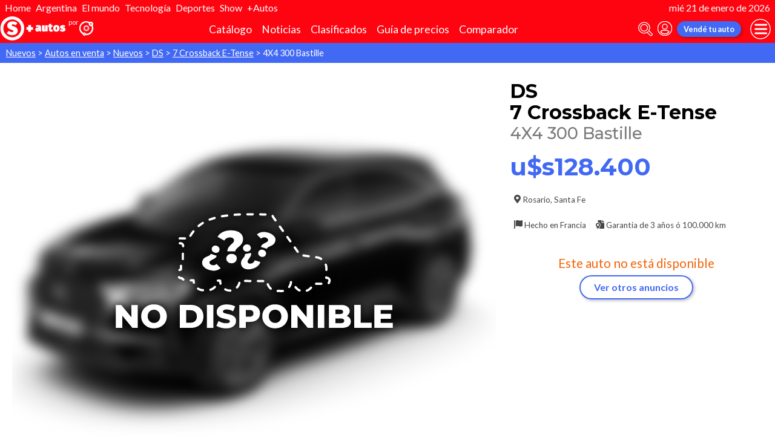

--- FILE ---
content_type: text/html; charset=utf-8
request_url: http://autocosmos.elsol.com.ar/auto/nuevo/ds/7-crossback-e-tense/4x4-300-bastille/b223cb506aac4fda9578b419bb52e79c
body_size: 136858
content:
<!DOCTYPE html>
<html lang="es-AR">
<head>
	<meta name="viewport" content="width=device-width" />
	<title>DS 7 Crossback E-Tense 4X4 300 Bastille nuevo color A eleccion precio u$s128.400</title>
	<link rel="canonical" href="https://www.autocosmos.com.ar/auto/nuevo/ds/7-crossback-e-tense/4x4-300-bastille/b223cb506aac4fda9578b419bb52e79c" />
	<link rel="shortcut icon" type="image/png" href="/favicon.png">
	<link rel="icon" href="/favicon.ico" type="image/x-icon">
	<meta charset="UTF-8" />
	<meta name="author" content="Autocosmos" />
	<meta name="copyright" content="Autocosmos.com" />
	<meta name="viewport" content="width=device-width, initial-scale=1" />
	<meta name="mobile-web-app-capable" content="yes">
	<meta name="apple-mobile-web-app-status-bar-style" content="black-translucent" />
	<meta http-equiv="X-UA-Compatible" content="IE=Edge">
	<meta name="theme-color" content="#4269f4" />
		<meta property="fb:app_id" content="129664360436048" />
		<meta name="msvalidate.01" content="F6C4600B88E512FF418EB10D07D101F7" />
	
        <meta name="ROBOTS" content="NOINDEX" />
    <meta name="description" content="DS 7 Crossback E-Tense 4X4 300 Bastille nuevo color A eleccion precio u$s128.400 en Rosario Santa Fe Argentina. En venta por Nation" />
    <meta name="keywords" content="venta Autos nuevos, compra Autos nuevos, clasificados, clasificados DS, clasificados DS 7 Crossback E-Tense, Auto nuevos DS, Auto nuevos DS 7 Crossback E-Tense, comprar DS 7 Crossback E-Tense" />
    <meta property="og:url" content="https://www.autocosmos.com.ar/auto/nuevo/ds/7-crossback-e-tense/4x4-300-bastille/b223cb506aac4fda9578b419bb52e79c" />
    <meta property="og:type" content="product" />
    <meta property="og:title" content="DS 7 Crossback E-Tense 4X4 300 Bastille nuevo color A elección precio u$s128.400" />
    <meta property="og:description" content="DS 7 Crossback E-Tense 4X4 300 Bastille nuevo color A elección precio u$s128.400 en Rosario Santa Fe Argentina. En venta por Nation" />
    <meta property="og:image" content="https://acroadtrip.blob.core.windows.net/catalogo-imagenes/l/RT_V_355ce8f418a347de85a7f52fb024c08f.jpg" />
    	<meta name="dfp_marca" content="ds" />
	<meta name="dfp_modelo" content="7 crossback e-tense" />
	<meta name="dfp_version" content="4x4 300 bastille" />
	<meta name="dfp_marcaNick" content="ds" />
	<meta name="dfp_modeloNick" content="7-crossback-e-tense" />
	<meta name="dfp_versionNick" content="4x4-300-bastille" />
	<meta name="dfp_anio" content="2023" />
	<meta name="dfp_rangoPrecio" content="10" />
	<meta name="dfp_privado" content="empresa" />
	<meta name="dfp_segmentoNick" content="suv" />
	<meta name="dfp_carseller" content="265119" />
	<meta name="dfp_region" content="santa fe" />
	<meta name="dfp_city" content="rosario" />
	<meta name="dfp_action" content="publicacion" />
	<meta name="dfp_controller" content="auto" />
	<meta name="dfp_partner" content="diarioelsolonline" />
<meta name="dfp_url" content="https://www.autocosmos.com.ar/auto/nuevo/ds/7-crossback-e-tense/4x4-300-bastille/b223cb506aac4fda9578b419bb52e79c" />
<meta name="dfp_urlencoded" content="https%3A%2F%2Fwww.autocosmos.com.ar%2Fauto%2Fnuevo%2Fds%2F7-crossback-e-tense%2F4x4-300-bastille%2Fb223cb506aac4fda9578b419bb52e79c" />

		
		
			<link href="/css/style.min.css?v=wruj7xvVl48tJkXqqm1fHHROnw0p-fi_17Z1qxZ86yw" rel="stylesheet" />
		
	
    <style>
        .contact__floating-button.m-fixed:before {
            content: "¡Preguntar!";
        }

        @media (min-width: 768px) {
            .contact__floating-button.m-fixed:before {
                content: none;
            }

            .contact__floating-button.m-fixed:after {
                content: "¡Preguntar!";
            }
        }

        .autocert {
            border-bottom: solid 1px var(--grey6);
        }

        .autocert-title__group {
            font-size: 1.2rem;
            font-weight: 700;
            color: var(--azulTurquesaACS);
            margin-top: 0.6rem;
        }

        .autocert-title__group:empty {
            margin-top: 0;
        }

        .autocert-title {
            font-size: 1rem;
            padding-left: .5rem;
        }

        .autocert-likert {
               display: flex
;
    grid-gap: 0.3rem;
    margin-left: 1rem;
    margin-top: 0.3rem;
    margin-bottom: 0.5rem;
        } .autocert-likert img{
            filter: invert(33%) sepia(62%) saturate(2522%) hue-rotate(217deg) brightness(99%) contrast(94%);
                width: 1rem;
                width: 1.5rem;
        }

        .autocert-bool{
            margin-left: 1rem;
            margin-top: 0.3rem;
            margin-bottom: 0.5rem;
        }
    </style>

		<link rel="stylesheet" href="/css/partners/DiarioElSolOnline.css?v=uZvEySxLelLtMOw60HJXHIpwVCpQ9DMjpeIFQXHOTZA" />
	
			<script>
				window.dataLayer = window.dataLayer || [];
				window.dataLayer.push({ 'gtm.start': new Date().getTime(), event: 'gtm.js' });
			</script>
			<script async src="https://www.googletagmanager.com/gtm.js?id=GTM-TV9Z354"></script>
	
	
    <script>
        +function () {
            let d = new FormData()
            d.append('uid', 'b223cb50-6aac-4fda-9578-b419bb52e79c')
            d.append('ckt', 'bgt6yEBZ3giE10LI81OG1/IkndWgcpMx')
            fetch('/auto/viewed', { method: 'PATCH', body: d })
        }();
    </script>
    <script async src="https://securepubads.g.doubleclick.net/tag/js/gpt.js"></script> 
<script>
window.googletag = window.googletag || {};
googletag.cmd = googletag.cmd || [];
googletag.cmd.push(function(){
		const ac_advs = [];
		ac_advs.forEach(function(s){
				if (s.sizes && s.sizes.length > 0) {googletag.defineSlot(s.adUnit, s.sizes, s.id).addService(googletag.pubads())}
				else {googletag.defineOutOfPageSlot(s.adUnit, s.id).addService(googletag.pubads())}
    });
});
googletag.cmd.push(function(){
var mvs = document.querySelectorAll('meta[name^=dfp_]');
mvs && mvs.forEach(function(mv){var vn = mv.getAttribute('name').replace('dfp_', ''); googletag.pubads().setTargeting(vn, mv.getAttribute('content'));});
});
googletag.cmd.push(function () { googletag.pubads().enableSingleRequest(); googletag.pubads().collapseEmptyDivs(); googletag.enableServices(); });
</script>


	
	<!-- Facebook Pixel Code -->
<script>
  !function(f,b,e,v,n,t,s)
  {if(f.fbq)return;n=f.fbq=function(){n.callMethod?
  n.callMethod.apply(n,arguments):n.queue.push(arguments)};
  if(!f._fbq)f._fbq=n;n.push=n;n.loaded=!0;n.version='2.0';
  n.queue=[];t=b.createElement(e);t.async=!0;
  t.src=v;s=b.getElementsByTagName(e)[0];
  s.parentNode.insertBefore(t,s)}(window, document,'script',
  'https://connect.facebook.net/en_US/fbevents.js');
  fbq('init', '253024492361145');
  fbq('track', 'PageView');
</script>
<noscript>
<img height="1" width="1" style="display:none" src="https://www.facebook.com/tr?id=253024492361145&ev=PageView&noscript=1"/>
</noscript>
<!-- End Facebook Pixel Code -->
	
</head>
<body>
	
	
	<div class="m-hidden m-overlay" data-toggle="overlay"></div>
	
	<header class="header" role="banner">
		<div class="elSol-container">
    <ul>
        <li><a href="http://elsol.com.ar/" target="_self" rel="_self">Home</a></li>
        <li><a href="https://www.elsol.com.ar/tags/el-pais" target="_self" rel="_self">Argentina</a></li>
        <li><a href="https://www.elsol.com.ar/tags/el-mundo" target="_self" rel="_self">El mundo</a></li>
        <li><a href="https://www.elsol.com.ar/tags/ciencia-tecnologia" target="_self" rel="_self">Tecnología</a></li>
        <li><a href="https://www.elsol.com.ar/tags/deportes" target="_self" rel="_self">Deportes</a></li>
        <li><a href="https://www.elsol.com.ar/tags/show" target="_self" rel="_self">Show</a></li>
        <li><a href="http://autocosmos.elsol.com.ar/" target="_self" rel="_self">+Autos</a></li>
    </ul>
    <p>mi&#xE9; 21 de enero de 2026</p>
</div>
<div class="header__container">
    <div class="header__partner-logo">
        <img src="/img/partners/DiarioElSolOnline.png" alt="Logo Diario El Sol Online">
    </div>
    <a class="header__iso" title="Autocosmos, encontrá el auto de tus sueños" href="/">
        <img src="/img/logo/iso-white.svg" alt="logo autocosmos">
    </a>
    <ul class="header__nav" role="navigation">
            <li><a href="http://autocosmos.elsol.com.ar/catalogo" class="subNav__item" title="Cat&#xE1;logo">Cat&#xE1;logo</a></li>
            <li><a href="http://noticiasautocosmos.elsol.com.ar/" class="subNav__item" title="Noticias">Noticias</a></li>
            <li><a href="http://autocosmos.elsol.com.ar/auto" class="subNav__item" title="Clasificados">Clasificados</a></li>
            <li><a href="http://autocosmos.elsol.com.ar/guiadeprecios" class="subNav__item" title="Gu&#xED;a de precios">Gu&#xED;a de precios</a></li>
            <li><a href="http://autocosmos.elsol.com.ar/catalogo/comparar" class="subNav__item" title="Comparador">Comparador</a></li>
    </ul>
    <button class="header__search-button" data-role="mobile-search-button" tabindex="0" aria-label="abrir barra de busqueda" aria-pressed="false" id="search">
        <svg xmlns="http://www.w3.org/2000/svg" class="search-icon" viewBox="0 0 512 512" aria-hidden="true"><path fill="currentColor" d="M505 442.7L405.3 343c-4.5-4.5-10.6-7-17-7H372c27.6-35.3 44-79.7 44-128C416 93.1 322.9 0 208 0S0 93.1 0 208s93.1 208 208 208c48.3 0 92.7-16.4 128-44v16.3c0 6.4 2.5 12.5 7 17l99.7 99.7c9.4 9.4 24.6 9.4 33.9 0l28.3-28.3c9.4-9.4 9.4-24.6.1-34zM208 336c-70.7 0-128-57.2-128-128 0-70.7 57.2-128 128-128 70.7 0 128 57.2 128 128 0 70.7-57.2 128-128 128z" /></svg>
    </button>
    <form class="header__search" action="/auto" method="get" data-role="mobile-search-input" aria-label="Buscar" role="search" aria-expanded="false" aria-labelledby="search">
        <input name="q" type="text" class="header__search-input" autocomplete="off" placeholder="Buscar autos, noticias, servicios...">
        <button type="submit" aria-label="buscar" class="header__search-submit" tabindex="0">
            <svg xmlns="http://www.w3.org/2000/svg" class="search-icon" viewBox="0 0 512 512" aria-hidden="true" style="width: 1.4rem;"><path fill="currentColor" d="M505 442.7L405.3 343c-4.5-4.5-10.6-7-17-7H372c27.6-35.3 44-79.7 44-128C416 93.1 322.9 0 208 0S0 93.1 0 208s93.1 208 208 208c48.3 0 92.7-16.4 128-44v16.3c0 6.4 2.5 12.5 7 17l99.7 99.7c9.4 9.4 24.6 9.4 33.9 0l28.3-28.3c9.4-9.4 9.4-24.6.1-34zM208 336c-70.7 0-128-57.2-128-128 0-70.7 57.2-128 128-128 70.7 0 128 57.2 128 128 0 70.7-57.2 128-128 128z" /></svg>
        </button>
    </form>
            <a class="header__login" href="/cuentas/login?returnUrl=http%3A%2F%2Fautocosmos.elsol.com.ar%2Fauto%2Fnuevo%2Fds%2F7-crossback-e-tense%2F4x4-300-bastille%2Fb223cb506aac4fda9578b419bb52e79c" title="Iniciar sesión"><svg xmlns="http://www.w3.org/2000/svg" viewBox="0 0 496 512" class="user-icon"><path fill="currentColor" d="M248 8C111 8 0 119 0 256s111 248 248 248 248-111 248-248S385 8 248 8zm0 96c48.6 0 88 39.4 88 88s-39.4 88-88 88-88-39.4-88-88 39.4-88 88-88zm0 344c-58.7 0-111.3-26.6-146.5-68.2 18.8-35.4 55.6-59.8 98.5-59.8 2.4 0 4.8.4 7.1 1.1 13 4.2 26.6 6.9 40.9 6.9 14.3 0 28-2.7 40.9-6.9 2.3-.7 4.7-1.1 7.1-1.1 42.9 0 79.7 24.4 98.5 59.8C359.3 421.4 306.7 448 248 448z" /></svg></a>

        <a href="http://autocosmos.elsol.com.ar/clasificados" class="btn m-primary m-small header__action" title="Vend&#xE9; tu auto">Vend&#xE9; tu auto</a>
    <button class="hamburger" data-role="menu-burger" aria-label="menu" aria-pressed="false" id="hamburger" tabindex="0">
        <div class="hamburger-icon" aria-hidden="true">
            <div class="hamburger-container">
                <span class="hamburger-bun-top"></span>
                <span class="hamburger-filling"></span>
                <span class="hamburger-bun-bot"></span>
            </div>
        </div>
    </button>
    <nav class="header__burger-nav" data-role="menu-burger-container" role="navigation" aria-expanded="false" aria-labelledby="hamburger"></nav>
</div>







	</header>
	<div class="breadcrumbs-wrapper">
		
    <nav class='breadcrumbs' aria-label="breadcrumb">
            <a href="/nuevos" title="Autos nuevos">Nuevos</a>
            &gt;
            <a href="/auto" title="Autos en venta">Autos en venta</a>
            &gt;
            <a href="/auto/nuevo" title="Autos nuevos de todas las marcas en Argentina">Nuevos</a>
            &gt;
            <a href="/auto/nuevo/ds" title="DS nuevos en Argentina">DS</a>
            &gt;
            <a href="/auto/nuevo/ds/7-crossback-e-tense" title="DS 7 Crossback E-Tense nuevos en Argentina">7 Crossback E-Tense</a>
            &gt;
            <span>4X4 300 Bastille</span>
</nav>


	</div>
	<main role="main">
		
		
<article itemscope itemtype="http://schema.org/Car">
    <meta itemprop="name" content="DS 7 Crossback E-Tense 4X4 300 Bastille" />
    <meta itemprop="brand" content="DS" />
    <meta itemprop="model" content="7 Crossback E-Tense" />
    <meta itemprop="image" content="https://acroadtrip.blob.core.windows.net/catalogo-imagenes/l/RT_V_355ce8f418a347de85a7f52fb024c08f.jpg" />
    <meta itemprop="url" content="https://www.autocosmos.com.ar/auto/nuevo/ds/7-crossback-e-tense/4x4-300-bastille/b223cb506aac4fda9578b419bb52e79c" />
    <meta itemprop="description" content="DS 7 Crossback E-Tense 4X4 300 Bastille nuevo color A eleccion precio u$s128.400" />
    <meta itemprop="itemCondition" content="http://schema.org/NewCondition" />
    <section class="car-specifics hide-the-button">
        <div class="car-specifics__details">
            <h1 class="car-specifics__name">DS<span class="car-specifics__model"> 7 Crossback E-Tense </span><span class="car-specifics__version">4X4 300 Bastille</span></h1>
            <div itemprop="offers" itemscope itemtype="http://schema.org/Offer">

                    <p class="car-specifics__price  " itemprop="priceSpecification" itemscope itemtype="http://schema.org/PriceSpecification">
                        <meta itemprop="priceCurrency" content="USD" />
                        <strong itemprop="price" content="128400">u$s128.400</strong>
                    </p>
                <div class="car-specifics__extra-info" itemprop="availableAtOrFrom" itemscope itemtype="http://schema.org/Place">
                    <p itemprop="address" itemscope itemtype="http://schema.org/PostalAddress">
                        <svg xmlns="http://www.w3.org/2000/svg" viewBox="0 0 384 512"><title>Ubicación</title><path fill="currentColor" d="M172.268 501.67C26.97 291.031 0 269.413 0 192 0 85.961 85.961 0 192 0s192 85.961 192 192c0 77.413-26.97 99.031-172.268 309.67-9.535 13.774-29.93 13.773-39.464 0zM192 272c44.183 0 80-35.817 80-80s-35.817-80-80-80-80 35.817-80 80 35.817 80 80 80z"></path></svg>
                        <span itemprop="addressLocality">Rosario</span>, <span itemprop="addressRegion">Santa Fe</span>
                    </p>
                </div>
            </div>
            <div class="car-specifics__extra-info">
                    <p>
                        <svg xmlns="http://www.w3.org/2000/svg" viewBox="0 0 512 512"><title>Origen</title><path fill="currentColor" d="M32 0C14.3 0 0 14.3 0 32v464c0 8.8 7.2 16 16 16h32c8.8 0 16-7.2 16-16V32C64 14.3 49.7 0 32 0zm430.6 4.2C291.3 91.5 305.4-62.2 96 32.4V384c185.7-92.2 221.7 53.3 397.5-23.1 11.4-5 18.5-16.5 18.5-28.8V30.8c0-25.1-26.8-38.1-49.4-26.6z"></path></svg>
                        Hecho en <span>Francia</span>
                    </p>
                    <p>
                        <svg xmlns="http://www.w3.org/2000/svg" viewBox="0 0 512 512"><title>Garantía</title><path fill="currentColor" d="M504.99 105.01l-97.9-98c-7.71-7.71-16-7-23.1-7v128h128c0-7.53.64-15.35-7-23zm-153 31V.01H152c-13.3 0-24 10.7-24 24V133c18.3-5 19.58-5 26.45-5 16.23 0 32.1 6.67 43.53 18.3 8.72 9.59 4.41 6.98 18.28 10.76 21.07 5.75 37.64 22.53 43.23 43.8 3.11 13.2.6 8.66 10.75 18.99 15.25 15.51 21.26 38.26 15.7 59.36-3.75 13.23-3.71 8.01 0 22.12 5.57 21.11-.45 43.85-15.69 59.37-9.64 9.36-7.04 4.88-10.75 18.99-4.89 18.59-18.16 33.75-35.5 41.12V512h263.99c13.3 0 24-10.7 24-24V160.01h-136c-13.2 0-24-10.8-24-24zM247.42 338.28c7.4-7.53 10.29-18.5 7.58-28.79-5.43-20.65-5.44-17.74 0-38.42 2.71-10.28-.18-21.26-7.58-28.79-14.86-15.12-13.43-12.61-18.87-33.27-2.71-10.28-10.6-18.32-20.71-21.07-20.28-5.53-17.84-4.1-32.69-19.21-7.4-7.53-18.18-10.47-28.28-7.71-20.32 5.54-17.46 5.53-37.75 0-10.1-2.76-20.88.19-28.28 7.71-14.91 15.18-12.5 13.7-32.69 19.21-10.11 2.76-18 10.79-20.71 21.07-5.46 20.74-4 18.13-18.87 33.27-7.4 7.53-10.29 18.5-7.58 28.79 5.45 20.71 5.42 17.79 0 38.41-2.71 10.28.18 21.26 7.58 28.79 14.85 15.11 13.43 12.61 18.87 33.27 2.71 10.28 10.6 18.32 20.71 21.07 14.31 3.9 11.52 2.97 15.84 5V512l64-32 64 32V397.62c4.31-2.02 1.52-1.1 15.84-5 10.11-2.76 18-10.79 20.71-21.07 5.47-20.74 4.01-18.13 18.88-33.27zM128 352.01c-35.34 0-64-28.65-64-64s28.66-64 64-64 64 28.65 64 64-28.66 64-64 64z"></path></svg>
                        Garantía de <span>3 a&#xF1;os &#xF3; 100.000 km</span>
                    </p>

            </div>
        </div>
        <div class="car-specifics__image m-blur  m-nodisp">
            <figure data-gallery-slider="trigger" data-gallery-slider-target="#slider-dialog" data-gallery-slider-show-full-screen-class="modal-gallery-visible" data-gallery-slider-hide-full-screen-class="modal-gallery-hidden">
                <picture>
                    <source media="(min-width: 480px)" srcset="https://acroadtrip.blob.core.windows.net/catalogo-imagenes/m/RT_V_355ce8f418a347de85a7f52fb024c08f.jpg" />
                    <img src="https://acroadtrip.blob.core.windows.net/catalogo-imagenes/s/RT_V_355ce8f418a347de85a7f52fb024c08f.jpg" alt="foto DS 7 Crossback E-Tense 4X4 300 Bastille nuevo color A elecci&#xF3;n precio u$s128.400" onerror="photosSliderOff(this)" />
                </picture>
                    <span class="car-specifics__image-icon"><svg xmlns="http://www.w3.org/2000/svg" class="images-solid" viewBox="0 0 576 512"><path fill="currentColor" d="M480 416v16c0 26.51-21.49 48-48 48H48c-26.51 0-48-21.49-48-48V176c0-26.51 21.49-48 48-48h16v208c0 44.112 35.888 80 80 80h336zm96-80V80c0-26.51-21.49-48-48-48H144c-26.51 0-48 21.49-48 48v256c0 26.51 21.49 48 48 48h384c26.51 0 48-21.49 48-48zM256 128c0 26.51-21.49 48-48 48s-48-21.49-48-48 21.49-48 48-48 48 21.49 48 48zm-96 144l55.515-55.515c4.686-4.686 12.284-4.686 16.971 0L272 256l135.515-135.515c4.686-4.686 12.284-4.686 16.971 0L512 208v112H160v-48z" /></svg></span>
                    <figcaption class="car-specifics__legal">
                        Las imágenes son meramente ilustrativas, las características y el color del vehículo pueden variar sin previo aviso.
                    </figcaption>
            </figure>
        </div>
            <div class="car-specifics__no-form">
                <p>Este auto no está disponible</p>
                <a href="/auto/nuevo/ds/7-crossback-e-tense" title="DS 7 Crossback E-Tense nuevos 0km en Argentina" class="btn m-primary m-outline">Ver otros anuncios</a>
            </div>
    </section>
    <div class="section-container">
    </div>
    <div class="section-container">
            
            <section class="section">
                <h2 class="section__subtitle">Especificaciones técnicas</h2>
                    <div class="grid-container">
                        <div class="grid-container__content m-full">
                                <div class="m-two-items-table">
                                    <table class="ficha">
                                        <caption class="m-small">Motor</caption>
                                        <tbody>
                                                <tr>
                                                    <td>Combustible</td>
                                                    <td>nafta</td>
                                                </tr>
                                                <tr>
                                                    <td>Cilindrada</td>
                                                    <td>1598 cc</td>
                                                </tr>
                                                <tr>
                                                    <td>Potencia</td>
                                                    <td>200/6000 cv/rpm</td>
                                                </tr>
                                                <tr>
                                                    <td>Torque</td>
                                                    <td>300/3000 N&#xB7;m/rpm</td>
                                                </tr>
                                                <tr>
                                                    <td>Alimentaci&#xF3;n</td>
                                                    <td>inyecci&#xF3;n directa turbo intercooler</td>
                                                </tr>
                                                <tr>
                                                    <td>Cilindros</td>
                                                    <td>4 en l&#xED;nea</td>
                                                </tr>
                                                <tr>
                                                    <td>V&#xE1;lvulas</td>
                                                    <td>16</td>
                                                </tr>
                                                <tr>
                                                    <td>Sistema start / stop</td>
                                                    <td>s&#xED;</td>
                                                </tr>
                                                <tr>
                                                    <td>Potencia total sistema h&#xED;brido</td>
                                                    <td>300 cv</td>
                                                </tr>
                                                <tr>
                                                    <td>Torque total sistema h&#xED;brido</td>
                                                    <td>520 N&#xB7;m</td>
                                                </tr>
                                        </tbody>
                                    </table>
                                </div>
                                <div class="m-two-items-table">
                                    <table class="ficha">
                                        <caption class="m-small">Motor el&#xE9;ctrico</caption>
                                        <tbody>
                                                <tr>
                                                    <td>Potencia</td>
                                                    <td>110 cv</td>
                                                </tr>
                                                <tr>
                                                    <td>Torque</td>
                                                    <td>320 N&#xB7;m/rpm</td>
                                                </tr>
                                        </tbody>
                                    </table>
                                </div>
                        </div>
                        
                    </div>
                    <div class="grid-container">
                        <div class="grid-container__content m-full">
                                <div class="m-two-items-table">
                                    <table class="ficha">
                                        <caption class="m-small">Motor el&#xE9;ctrico secundario</caption>
                                        <tbody>
                                                <tr>
                                                    <td>Potencia</td>
                                                    <td>112 cv</td>
                                                </tr>
                                                <tr>
                                                    <td>Torque</td>
                                                    <td>166 N&#xB7;m</td>
                                                </tr>
                                        </tbody>
                                    </table>
                                </div>
                                <div class="m-two-items-table">
                                    <table class="ficha">
                                        <caption class="m-small">Bater&#xED;a</caption>
                                        <tbody>
                                                <tr>
                                                    <td>Tipo</td>
                                                    <td>Ion de litio</td>
                                                </tr>
                                                <tr>
                                                    <td>Tiempo de recarga</td>
                                                    <td>2 horas</td>
                                                </tr>
                                                <tr>
                                                    <td>Capacidad</td>
                                                    <td>13,2 kWh</td>
                                                </tr>
                                        </tbody>
                                    </table>
                                </div>
                        </div>
                        
                    </div>
                    <div class="grid-container">
                        <div class="grid-container__content m-full">
                                <div class="m-two-items-table">
                                    <table class="ficha">
                                        <caption class="m-small">Performance</caption>
                                        <tbody>
                                                <tr>
                                                    <td>Aceleraci&#xF3;n 0-100 km/h</td>
                                                    <td>5,9 s</td>
                                                </tr>
                                                <tr>
                                                    <td>Consumo en ciudad</td>
                                                    <td>N/D</td>
                                                </tr>
                                                <tr>
                                                    <td>Consumo en ruta</td>
                                                    <td>N/D</td>
                                                </tr>
                                                <tr>
                                                    <td>Consumo mixto</td>
                                                    <td>N/D</td>
                                                </tr>
                                                <tr>
                                                    <td>Velocidad m&#xE1;xima</td>
                                                    <td>235 km/h</td>
                                                </tr>
                                        </tbody>
                                    </table>
                                </div>
                                <div class="m-two-items-table">
                                    <table class="ficha">
                                        <caption class="m-small">Transmisi&#xF3;n y chasis</caption>
                                        <tbody>
                                                <tr>
                                                    <td>Motor - tracci&#xF3;n</td>
                                                    <td>delantero - integral</td>
                                                </tr>
                                                <tr>
                                                    <td>Transmisi&#xF3;n</td>
                                                    <td>autom&#xE1;tica 8 velocidades</td>
                                                </tr>
                                                <tr>
                                                    <td>Neum&#xE1;ticos</td>
                                                    <td>235/50/R19</td>
                                                </tr>
                                                <tr>
                                                    <td>Frenos (del. - tras.)</td>
                                                    <td>discos ventilados - discos s&#xF3;lidos</td>
                                                </tr>
                                                <tr>
                                                    <td>Suspensi&#xF3;n delantera</td>
                                                    <td>independiente tipo McPherson con brazo triangular, espirales helicoidales, amortiguadores presurizados y barra estabilizadora</td>
                                                </tr>
                                                <tr>
                                                    <td>Suspensi&#xF3;n trasera</td>
                                                    <td>independiente a brazos arrastrados</td>
                                                </tr>
                                        </tbody>
                                    </table>
                                </div>
                        </div>
                        
                    </div>
                    <div class="grid-container">
                        <div class="grid-container__content m-full">
                                <div class="m-two-items-table">
                                    <table class="ficha">
                                        <caption class="m-small">Medidas y capacidades</caption>
                                        <tbody>
                                                <tr>
                                                    <td>Largo</td>
                                                    <td>4575 mm</td>
                                                </tr>
                                                <tr>
                                                    <td>Ancho sin espejos</td>
                                                    <td>1895 mm</td>
                                                </tr>
                                                <tr>
                                                    <td>Ancho con espejos</td>
                                                    <td>2098 mm</td>
                                                </tr>
                                                <tr>
                                                    <td>Alto</td>
                                                    <td>1625 mm</td>
                                                </tr>
                                                <tr>
                                                    <td>Distancia entre ejes</td>
                                                    <td>2738 mm</td>
                                                </tr>
                                                <tr>
                                                    <td>Ba&#xFA;l</td>
                                                    <td>555/628/1752 dm3</td>
                                                </tr>
                                                <tr>
                                                    <td>Tanque de combustible</td>
                                                    <td>43 l</td>
                                                </tr>
                                                <tr>
                                                    <td>Peso</td>
                                                    <td>N/D</td>
                                                </tr>
                                                <tr>
                                                    <td>Capacidad de carga</td>
                                                    <td>N/D</td>
                                                </tr>
                                                <tr>
                                                    <td>Altura de piso</td>
                                                    <td>N/D</td>
                                                </tr>
                                        </tbody>
                                    </table>
                                </div>
                        </div>
                        
                    </div>
                <div class="grid-container">
                    <div class="grid-container__content m-full">
                        <p class="m-legal">
                            Si bien Autocosmos ha realizado el mayor esfuerzo para asegurar que los datos sean
                            completos y confiables, siempre existe el riesgo que la información cambie entre el tiempo que
                            usted la recibe y la usa. Por tal motivo, Autocosmos no garantiza de ninguna manera la
                            información. Por favor tenga cuidado al utilizar la información.
                        </p>
                    </div>
                </div>
            </section>
            
            <section class="section">
                <h2 class="section__subtitle">Equipamiento</h2>
                    <div class="grid-container">
                        <div class="grid-container__content m-full">
                                <div class="m-two-items-table">
                                    <table class="ficha">
                                        <caption class="m-small">Confort</caption>
                                        <tbody>
                                                <tr>
                                                    <td>Aire acondicionado</td>
                                                    <td>climatizador bizona</td>
                                                </tr>
                                                <tr>
                                                    <td>Alarma de luces encendidas</td>
                                                    <td>s&#xED;</td>
                                                </tr>
                                                <tr>
                                                    <td>Asientos delanteros</td>
                                                    <td>calefaccionables, con ajuste el&#xE9;ctrico, con ajuste en altura y lumbar</td>
                                                </tr>
                                                <tr>
                                                    <td>Asientos traseros</td>
                                                    <td>abatibles 60/40</td>
                                                </tr>
                                                <tr>
                                                    <td>Tapizados</td>
                                                    <td>cuero</td>
                                                </tr>
                                                <tr>
                                                    <td>Cierre de puertas</td>
                                                    <td>centralizado con comando a distancia</td>
                                                </tr>
                                                <tr>
                                                    <td>Vidrios (del. - tras.)</td>
                                                    <td>el&#xE9;ctricos - el&#xE9;ctricos</td>
                                                </tr>
                                                <tr>
                                                    <td>Espejos exteriores</td>
                                                    <td>con funci&#xF3;n de plegado el&#xE9;ctrico, con luz de giro incorporadas, el&#xE9;ctricos y t&#xE9;rmicos</td>
                                                </tr>
                                                <tr>
                                                    <td>Espejo interior</td>
                                                    <td>antideslumbrante autom&#xE1;tico</td>
                                                </tr>
                                                <tr>
                                                    <td>Faros delanteros</td>
                                                    <td>con encendido autom&#xE1;tico, con luces led</td>
                                                </tr>
                                                <tr>
                                                    <td>Faros antiniebla</td>
                                                    <td>delanteros</td>
                                                </tr>
                                                <tr>
                                                    <td>Computadora de a bordo</td>
                                                    <td>s&#xED;</td>
                                                </tr>
                                                <tr>
                                                    <td>Control de velocidad crucero</td>
                                                    <td>s&#xED;</td>
                                                </tr>
                                                <tr>
                                                    <td>Limitador de velocidad</td>
                                                    <td>s&#xED;</td>
                                                </tr>
                                                <tr>
                                                    <td>Direcci&#xF3;n asistida</td>
                                                    <td>el&#xE9;ctrica progresiva</td>
                                                </tr>
                                                <tr>
                                                    <td>Llantas</td>
                                                    <td>aleaci&#xF3;n</td>
                                                </tr>
                                                <tr>
                                                    <td>Encendido del motor</td>
                                                    <td>con bot&#xF3;n</td>
                                                </tr>
                                                <tr>
                                                    <td>Limpialuneta</td>
                                                    <td>s&#xED;</td>
                                                </tr>
                                                <tr>
                                                    <td>Palanca de cambios</td>
                                                    <td>levas de cambios al volante - Paddle Shifters</td>
                                                </tr>
                                                <tr>
                                                    <td>Techo solar</td>
                                                    <td>el&#xE9;ctrico panor&#xE1;mico doble</td>
                                                </tr>
                                                <tr>
                                                    <td>Volante</td>
                                                    <td>con ajuste en altura y profundidad, multifunci&#xF3;n revestido en cuero</td>
                                                </tr>
                                                <tr>
                                                    <td>Apertura de ba&#xFA;l y tapa de combustible</td>
                                                    <td>ba&#xFA;l el&#xE9;ctrico con apertura &quot;manos libres&quot;</td>
                                                </tr>
                                                <tr>
                                                    <td>Sensores de estacionamiento</td>
                                                    <td>delanteros y traseros</td>
                                                </tr>
                                                <tr>
                                                    <td>C&#xE1;mara de visi&#xF3;n</td>
                                                    <td>360&#xB0; HD</td>
                                                </tr>
                                        </tbody>
                                    </table>
                                </div>
                                <div class="m-two-items-table">
                                    <table class="ficha">
                                        <caption class="m-small">Seguridad</caption>
                                        <tbody>
                                                <tr>
                                                    <td>ABS</td>
                                                    <td>s&#xED;</td>
                                                </tr>
                                                <tr>
                                                    <td>Distribuci&#xF3;n electr&#xF3;nica de frenado</td>
                                                    <td>s&#xED;</td>
                                                </tr>
                                                <tr>
                                                    <td>Asistencia en frenada de emergencia</td>
                                                    <td>s&#xED;</td>
                                                </tr>
                                                <tr>
                                                    <td>Airbag</td>
                                                    <td>conductor y acompa&#xF1;ante, de cabeza delanteros y traseros (de cortina), laterales delanteros</td>
                                                </tr>
                                                <tr>
                                                    <td>Alarma e inmovilizador de motor</td>
                                                    <td>alarma e inmovilizador de motor</td>
                                                </tr>
                                                <tr>
                                                    <td>Anclaje para asientos infantiles</td>
                                                    <td>s&#xED;</td>
                                                </tr>
                                                <tr>
                                                    <td>Cinturones de seguridad</td>
                                                    <td>delanteros inerciales, traseros inerciales</td>
                                                </tr>
                                                <tr>
                                                    <td>Otros</td>
                                                    <td>advertencia de colisi&#xF3;n con autofrenado, asistente para cambio de carril, indicador de presi&#xF3;n de neum&#xE1;ticos, sistema de advertencia de salida de carril, sistema de alerta del punto ciego</td>
                                                </tr>
                                                <tr>
                                                    <td>Tercera luz de stop</td>
                                                    <td>s&#xED;</td>
                                                </tr>
                                                <tr>
                                                    <td>Luz de freno variable</td>
                                                    <td>s&#xED;</td>
                                                </tr>
                                                <tr>
                                                    <td>Encendido autom&#xE1;tico de balizas</td>
                                                    <td>s&#xED;</td>
                                                </tr>
                                                <tr>
                                                    <td>Sensor de lluvia</td>
                                                    <td>s&#xED;</td>
                                                </tr>
                                                <tr>
                                                    <td>Autobloqueo de puertas con velocidad</td>
                                                    <td>N/D</td>
                                                </tr>
                                                <tr>
                                                    <td>Control de estabilidad</td>
                                                    <td>s&#xED;</td>
                                                </tr>
                                                <tr>
                                                    <td>Control de tracci&#xF3;n</td>
                                                    <td>s&#xED;</td>
                                                </tr>
                                        </tbody>
                                    </table>
                                </div>
                        </div>
                        
                    </div>
                    <div class="grid-container">
                        <div class="grid-container__content m-full">
                                <div class="m-two-items-table">
                                    <table class="ficha">
                                        <caption class="m-small">Comunicaci&#xF3;n y entretenimiento</caption>
                                        <tbody>
                                                <tr>
                                                    <td>Equipo de m&#xFA;sica</td>
                                                    <td>AM - FM y CD con lector de Mp3, con comandos de audio al volante</td>
                                                </tr>
                                                <tr>
                                                    <td>Parlantes</td>
                                                    <td>N/D</td>
                                                </tr>
                                                <tr>
                                                    <td>Conexi&#xF3;n auxiliar (iPod y Mp3)</td>
                                                    <td>s&#xED;</td>
                                                </tr>
                                                <tr>
                                                    <td>Conexi&#xF3;n USB</td>
                                                    <td>s&#xED;</td>
                                                </tr>
                                                <tr>
                                                    <td>Interfaz bluetooth</td>
                                                    <td>s&#xED;</td>
                                                </tr>
                                                <tr>
                                                    <td>Reproducci&#xF3;n de audio v&#xED;a bluetooth</td>
                                                    <td>s&#xED;</td>
                                                </tr>
                                                <tr>
                                                    <td>Pantalla</td>
                                                    <td>t&#xE1;ctil de 12&#x27;&#x27;</td>
                                                </tr>
                                                <tr>
                                                    <td>Sistema de navegaci&#xF3;n</td>
                                                    <td>satelital (GPS)</td>
                                                </tr>
                                                <tr>
                                                    <td>MirrorLink</td>
                                                    <td>s&#xED;</td>
                                                </tr>
                                        </tbody>
                                    </table>
                                </div>
                        </div>
                        
                    </div>
                <div class="grid-container">
                    <div class="grid-container__content m-full">
                        <p class="m-legal">
                            Si bien Autocosmos ha realizado el mayor esfuerzo para asegurar que los datos sean
                            completos y confiables, siempre existe el riesgo que la información cambie entre el tiempo que
                            usted la recibe y la usa. Por tal motivo, Autocosmos no garantiza de ninguna manera la
                            información. Por favor tenga cuidado al utilizar la información.
                        </p>
                    </div>
                </div>
            </section>
    </div>
</article>
    
    <section class="section light-back">
        <div class="grid-container">
            <h2 class="section__title">Los interesados en este aviso también vieron</h2>
            <div class="grid-container__content m-tile-container">
                    <article class="card listing-card " itemscope itemtype="http://schema.org/Car">
    <meta itemprop="itemCondition" content="http://schema.org/NewCondition" />
    <meta itemprop="name" content="FIAT Fastback Abarth" />
    <meta itemprop="description" content="FIAT Fastback Abarth T270 1.3L GSE nuevo color Blanco Banchisa financiado en cuotas(anticipo $17.000.000 cuotas desde $533.000)" />
    <a itemprop="url" href="/auto/nuevo/fiat/fastback-abarth/t270-13l-gse/c1efa4bfe2624062b2ad03c57dabb5eb" title="FIAT Fastback Abarth T270 1.3L GSE nuevo color Blanco Banchisa financiado en cuotas(anticipo $17.000.000 cuotas desde $533.000)">
        <figure class="listing-card__image">
            <img itemprop="image" content="https://acroadtrip.blob.core.windows.net/publicaciones-imagenes/Large/fiat/fastback-abarth/ar/RT_PU_f52298b30f804ed1b10ec38d03c391e4.webp" src="https://acroadtrip.blob.core.windows.net/publicaciones-imagenes/Small/fiat/fastback-abarth/ar/RT_PU_f52298b30f804ed1b10ec38d03c391e4.webp" alt="FIAT Fastback Abarth T270 1.3L GSE nuevo color Blanco Banchisa financiado en cuotas(anticipo $17.000.000 cuotas desde $533.000)" onerror="replacePublicacionNoPhoto(this)" />
        </figure>
        <div class="listing-card__content">
                <div class="listing-card__testdrive">
                    <svg xmlns="http://www.w3.org/2000/svg" viewBox="0 0 47.75 47.75"><title>Test drive FIAT Fastback Abarth</title><path d="M645.25-294.75a23.87,23.87,0,0,0-23.87,23.87A23.87,23.87,0,0,0,645.25-247a23.88,23.88,0,0,0,23.88-23.88A23.88,23.88,0,0,0,645.25-294.75ZM661-257.2h0a21,21,0,0,1-2.11,2.11h0a20.81,20.81,0,0,1-10.25,4.82h0l-.07,0a21.77,21.77,0,0,1-3.36.26,20.91,20.91,0,0,1-20.91-20.91,20.92,20.92,0,0,1,20.91-20.91,20.91,20.91,0,0,1,20.87,19.59c0,.44,0,.89,0,1.34A20.87,20.87,0,0,1,661-257.2Z" transform="translate(-621.38 294.75)" style="fill:#f4640a" /><path d="M663.15-270.88a17.86,17.86,0,0,0-4.22-11.57h0a17.52,17.52,0,0,0-2.11-2.11h0a17.87,17.87,0,0,0-11.62-4.27,17.87,17.87,0,0,0-11.57,4.23h0a18.37,18.37,0,0,0-2.12,2.11h0a17.91,17.91,0,0,0-4.27,11.62,17.89,17.89,0,0,0,4.27,11.62h0a18.37,18.37,0,0,0,2.12,2.11h0a17.89,17.89,0,0,0,11.56,4.22,17.84,17.84,0,0,0,11.62-4.27h0a18.19,18.19,0,0,0,2.1-2.11h0A17.84,17.84,0,0,0,663.15-270.88ZM643.76-256a14.92,14.92,0,0,1-13.42-14.85,15.11,15.11,0,0,1,.08-1.51h6.17a3,3,0,0,1,2.7,2.83v.13a6,6,0,0,0,4.47,5.78ZM631-275.35a14.93,14.93,0,0,1,14.22-10.41,14.94,14.94,0,0,1,14.23,10.41ZM646.74-256v-7.61a6,6,0,0,0,4.47-5.78v-.13a3,3,0,0,1,2.7-2.83h6.18a15.11,15.11,0,0,1,.08,1.51A14.93,14.93,0,0,1,646.74-256Z" transform="translate(-621.38 294.75)" style="fill:#f4640a" /></svg>
                </div>
            <div class="listing-card__car">
                <span class="listing-card__brand" itemprop="brand">FIAT</span>
                <div class="listing-card__name" itemprop="model">
                    <span class="listing-card__model">Fastback Abarth</span> <span class="listing-card__version">T270 1.3L GSE</span>
                </div>
            </div>
            <div class="listing-card__offer" itemprop="offers" itemscope itemtype="http://schema.org/Offer">
                <div class="listing-card__location m-ellipsis" itemprop="availableAtOrFrom" itemscope itemtype="http://schema.org/Place">
                    <span itemprop="address" itemscope itemtype="http://schema.org/PostalAddress">
                        <span class="listing-card__city" itemprop="addressLocality">Bah&#xED;a Blanca | </span><span class="listing-card__province" itemprop="addressRegion">Buenos Aires</span>
                    </span>
                </div>
                    <div itemprop="priceSpecification" itemscope itemtype="http://schema.org/PriceSpecification" class="listing-card__price m-anticipo ">
                        <meta itemprop="priceCurrency" content="ARS" />
                        <span class="listing-card__price-title">Anticipo: </span>
                        <span class="listing-card__price-value" itemprop="price" content="17000000">$17.000.000</span>
                    </div>
                    <div itemprop="priceSpecification" itemscope itemtype="http://schema.org/PriceSpecification" class="listing-card__price m-cuota">
                        <meta itemprop="priceCurrency" content="ARS" />
                        <span class="listing-card__price-title">Cuotas desde: </span>
                        <span class="listing-card__price-value" itemprop="price" content="533000">$533.000</span>
                    </div>
            </div>
        </div>
    </a>
        <figure class="listing-card__logoimg">
            <img src="https://acroadtrip.blob.core.windows.net/agencias-imgs/ar/000000265965/logopub.jpg" alt="Logo GIAMA FIAT" onerror="this.parentNode.remove()" />
        </figure>
</article>
                    <article class="card listing-card " itemscope itemtype="http://schema.org/Car">
    <meta itemprop="itemCondition" content="http://schema.org/NewCondition" />
    <meta itemprop="name" content="FIAT Pulse Abarth" />
    <meta itemprop="description" content="OfertaFIAT Pulse Abarth T270 1.3L GSE nuevo color Negro precio $37.000.000" />
    <a itemprop="url" href="/auto/nuevo/fiat/pulse-abarth/t270-13l-gse/6a81b9320ce54a3ca8e641825f097e55" title="OfertaFIAT Pulse Abarth T270 1.3L GSE nuevo color Negro precio $37.000.000">
        <figure class="listing-card__image">
            <img itemprop="image" content="https://acroadtrip.blob.core.windows.net/publicaciones-imagenes/Large/fiat/pulse-abarth/ar/RT_PU_be69b486625f4b2697cbf9fed461d0e9.webp" src="https://acroadtrip.blob.core.windows.net/publicaciones-imagenes/Small/fiat/pulse-abarth/ar/RT_PU_be69b486625f4b2697cbf9fed461d0e9.webp" alt="OfertaFIAT Pulse Abarth T270 1.3L GSE nuevo color Negro precio $37.000.000" onerror="replacePublicacionNoPhoto(this)" />
        </figure>
        <div class="listing-card__content">
                <span class="listing-card__descuento" title="FIAT Pulse Abarth con 17% de descuento">
                    17%
                </span>
            <div class="listing-card__car">
                <span class="listing-card__brand" itemprop="brand">FIAT</span>
                <div class="listing-card__name" itemprop="model">
                    <span class="listing-card__model">Pulse Abarth</span> <span class="listing-card__version">T270 1.3L GSE</span>
                </div>
            </div>
            <div class="listing-card__offer" itemprop="offers" itemscope itemtype="http://schema.org/Offer">
                <div class="listing-card__location m-ellipsis" itemprop="availableAtOrFrom" itemscope itemtype="http://schema.org/Place">
                    <span itemprop="address" itemscope itemtype="http://schema.org/PostalAddress">
                        <span class="listing-card__city" itemprop="addressLocality">San Crist&#xF3;bal | </span><span class="listing-card__province" itemprop="addressRegion">Ciudad Aut&#xF3;noma Buenos Aires</span>
                    </span>
                </div>
                    <div itemprop="priceSpecification" itemscope itemtype="http://schema.org/PriceSpecification" class="listing-card__price">
                        <meta itemprop="priceCurrency" content="ARS" />
                        <span class="listing-card__price-title">Precio de lista: </span>
                        <span class="listing-card__price-value strikethrough" itemprop="price" content="44520000">$44.520.000</span>
                    </div>
                    <span class="listing-card__price m-oferta">
                        <meta itemprop="priceCurrency" content="ARS" />
                        <span class="listing-card__price-value" itemprop="price" content="37000000">$37.000.000</span>
                    </span>
            </div>
        </div>
    </a>
        <figure class="listing-card__logoimg">
            <img src="https://acroadtrip.blob.core.windows.net/agencias-imgs/ar/000000265965/logopub.jpg" alt="Logo GIAMA FIAT" onerror="this.parentNode.remove()" />
        </figure>
</article>
                    <article class="card listing-card " itemscope itemtype="http://schema.org/Car">
    <meta itemprop="itemCondition" content="http://schema.org/NewCondition" />
    <meta itemprop="name" content="FIAT Fastback" />
    <meta itemprop="description" content="FIAT Fastback Turbo 270 nuevo color Negro Vulcano financiado en cuotas(anticipo $14.000.000 cuotas desde $530.000)" />
    <a itemprop="url" href="/auto/nuevo/fiat/fastback/turbo-270/e90c9588f1af4aa4b32d91fe1c3a91e1" title="FIAT Fastback Turbo 270 nuevo color Negro Vulcano financiado en cuotas(anticipo $14.000.000 cuotas desde $530.000)">
        <figure class="listing-card__image">
            <img itemprop="image" content="https://acroadtrip.blob.core.windows.net/publicaciones-imagenes/Large/fiat/fastback/ar/RT_PU_2bbeeb12f0a7485fb434e3f95e6f8006.webp" src="https://acroadtrip.blob.core.windows.net/publicaciones-imagenes/Small/fiat/fastback/ar/RT_PU_2bbeeb12f0a7485fb434e3f95e6f8006.webp" alt="FIAT Fastback Turbo 270 nuevo color Negro Vulcano financiado en cuotas(anticipo $14.000.000 cuotas desde $530.000)" onerror="replacePublicacionNoPhoto(this)" />
        </figure>
        <div class="listing-card__content">
                <div class="listing-card__testdrive">
                    <svg xmlns="http://www.w3.org/2000/svg" viewBox="0 0 47.75 47.75"><title>Test drive FIAT Fastback</title><path d="M645.25-294.75a23.87,23.87,0,0,0-23.87,23.87A23.87,23.87,0,0,0,645.25-247a23.88,23.88,0,0,0,23.88-23.88A23.88,23.88,0,0,0,645.25-294.75ZM661-257.2h0a21,21,0,0,1-2.11,2.11h0a20.81,20.81,0,0,1-10.25,4.82h0l-.07,0a21.77,21.77,0,0,1-3.36.26,20.91,20.91,0,0,1-20.91-20.91,20.92,20.92,0,0,1,20.91-20.91,20.91,20.91,0,0,1,20.87,19.59c0,.44,0,.89,0,1.34A20.87,20.87,0,0,1,661-257.2Z" transform="translate(-621.38 294.75)" style="fill:#f4640a" /><path d="M663.15-270.88a17.86,17.86,0,0,0-4.22-11.57h0a17.52,17.52,0,0,0-2.11-2.11h0a17.87,17.87,0,0,0-11.62-4.27,17.87,17.87,0,0,0-11.57,4.23h0a18.37,18.37,0,0,0-2.12,2.11h0a17.91,17.91,0,0,0-4.27,11.62,17.89,17.89,0,0,0,4.27,11.62h0a18.37,18.37,0,0,0,2.12,2.11h0a17.89,17.89,0,0,0,11.56,4.22,17.84,17.84,0,0,0,11.62-4.27h0a18.19,18.19,0,0,0,2.1-2.11h0A17.84,17.84,0,0,0,663.15-270.88ZM643.76-256a14.92,14.92,0,0,1-13.42-14.85,15.11,15.11,0,0,1,.08-1.51h6.17a3,3,0,0,1,2.7,2.83v.13a6,6,0,0,0,4.47,5.78ZM631-275.35a14.93,14.93,0,0,1,14.22-10.41,14.94,14.94,0,0,1,14.23,10.41ZM646.74-256v-7.61a6,6,0,0,0,4.47-5.78v-.13a3,3,0,0,1,2.7-2.83h6.18a15.11,15.11,0,0,1,.08,1.51A14.93,14.93,0,0,1,646.74-256Z" transform="translate(-621.38 294.75)" style="fill:#f4640a" /></svg>
                </div>
            <div class="listing-card__car">
                <span class="listing-card__brand" itemprop="brand">FIAT</span>
                <div class="listing-card__name" itemprop="model">
                    <span class="listing-card__model">Fastback</span> <span class="listing-card__version">Turbo 270</span>
                </div>
            </div>
            <div class="listing-card__offer" itemprop="offers" itemscope itemtype="http://schema.org/Offer">
                <div class="listing-card__location m-ellipsis" itemprop="availableAtOrFrom" itemscope itemtype="http://schema.org/Place">
                    <span itemprop="address" itemscope itemtype="http://schema.org/PostalAddress">
                        <span class="listing-card__city" itemprop="addressLocality">La Plata | </span><span class="listing-card__province" itemprop="addressRegion">Buenos Aires</span>
                    </span>
                </div>
                    <div itemprop="priceSpecification" itemscope itemtype="http://schema.org/PriceSpecification" class="listing-card__price m-anticipo ">
                        <meta itemprop="priceCurrency" content="ARS" />
                        <span class="listing-card__price-title">Anticipo: </span>
                        <span class="listing-card__price-value" itemprop="price" content="14000000">$14.000.000</span>
                    </div>
                    <div itemprop="priceSpecification" itemscope itemtype="http://schema.org/PriceSpecification" class="listing-card__price m-cuota">
                        <meta itemprop="priceCurrency" content="ARS" />
                        <span class="listing-card__price-title">Cuotas desde: </span>
                        <span class="listing-card__price-value" itemprop="price" content="530000">$530.000</span>
                    </div>
            </div>
        </div>
    </a>
        <figure class="listing-card__logoimg">
            <img src="https://acroadtrip.blob.core.windows.net/agencias-imgs/ar/000000265965/logopub.jpg" alt="Logo GIAMA FIAT" onerror="this.parentNode.remove()" />
        </figure>
</article>
                    <article class="card listing-card " itemscope itemtype="http://schema.org/Car">
    <meta itemprop="itemCondition" content="http://schema.org/NewCondition" />
    <meta itemprop="name" content="FIAT 600 HYBRID" />
    <meta itemprop="description" content="FIAT 600 HYBRID 1.2L eDCT nuevo color Naranja financiado en cuotas(anticipo $12.400.000 cuotas desde $520.000)" />
    <a itemprop="url" href="/auto/nuevo/fiat/600-hybrid/12l-edct/da29f8fa0599465489f88a4869b9c970" title="FIAT 600 HYBRID 1.2L eDCT nuevo color Naranja financiado en cuotas(anticipo $12.400.000 cuotas desde $520.000)">
        <figure class="listing-card__image">
            <img itemprop="image" content="https://acroadtrip.blob.core.windows.net/publicaciones-imagenes/Large/fiat/600-hybrid/ar/RT_PU_6ed3236382114b4aba92e514e30a83a6.webp" src="https://acroadtrip.blob.core.windows.net/publicaciones-imagenes/Small/fiat/600-hybrid/ar/RT_PU_6ed3236382114b4aba92e514e30a83a6.webp" alt="FIAT 600 HYBRID 1.2L eDCT nuevo color Naranja financiado en cuotas(anticipo $12.400.000 cuotas desde $520.000)" onerror="replacePublicacionNoPhoto(this)" />
        </figure>
        <div class="listing-card__content">
            <div class="listing-card__car">
                <span class="listing-card__brand" itemprop="brand">FIAT</span>
                <div class="listing-card__name" itemprop="model">
                    <span class="listing-card__model">600 HYBRID</span> <span class="listing-card__version">1.2L eDCT</span>
                </div>
            </div>
            <div class="listing-card__offer" itemprop="offers" itemscope itemtype="http://schema.org/Offer">
                <div class="listing-card__location m-ellipsis" itemprop="availableAtOrFrom" itemscope itemtype="http://schema.org/Place">
                    <span itemprop="address" itemscope itemtype="http://schema.org/PostalAddress">
                        <span class="listing-card__city" itemprop="addressLocality">Santa Cruz | </span><span class="listing-card__province" itemprop="addressRegion">La Rioja</span>
                    </span>
                </div>
                    <div itemprop="priceSpecification" itemscope itemtype="http://schema.org/PriceSpecification" class="listing-card__price m-anticipo ">
                        <meta itemprop="priceCurrency" content="ARS" />
                        <span class="listing-card__price-title">Anticipo: </span>
                        <span class="listing-card__price-value" itemprop="price" content="12400000">$12.400.000</span>
                    </div>
                    <div itemprop="priceSpecification" itemscope itemtype="http://schema.org/PriceSpecification" class="listing-card__price m-cuota">
                        <meta itemprop="priceCurrency" content="ARS" />
                        <span class="listing-card__price-title">Cuotas desde: </span>
                        <span class="listing-card__price-value" itemprop="price" content="520000">$520.000</span>
                    </div>
            </div>
        </div>
    </a>
        <figure class="listing-card__logoimg">
            <img src="https://acroadtrip.blob.core.windows.net/agencias-imgs/ar/000000265965/logopub.jpg" alt="Logo GIAMA FIAT" onerror="this.parentNode.remove()" />
        </figure>
</article>
                    <article class="card listing-card " itemscope itemtype="http://schema.org/Car">
    <meta itemprop="itemCondition" content="http://schema.org/NewCondition" />
    <meta itemprop="name" content="FIAT 600 HYBRID" />
    <meta itemprop="description" content="FIAT 600 HYBRID 1.2L eDCT nuevo color A eleccion financiado en cuotas(anticipo $18.000.000 cuotas desde $500.000)" />
    <a itemprop="url" href="/auto/nuevo/fiat/600-hybrid/12l-edct/a85bd20a077545f1a38a58d8a20f39da" title="FIAT 600 HYBRID 1.2L eDCT nuevo color A eleccion financiado en cuotas(anticipo $18.000.000 cuotas desde $500.000)">
        <figure class="listing-card__image">
            <img itemprop="image" content="https://acroadtrip.blob.core.windows.net/publicaciones-imagenes/Large/fiat/600-hybrid/ar/RT_PU_cec466d3c6ea4e63b458513896a45c4a.webp" src="https://acroadtrip.blob.core.windows.net/publicaciones-imagenes/Small/fiat/600-hybrid/ar/RT_PU_cec466d3c6ea4e63b458513896a45c4a.webp" alt="FIAT 600 HYBRID 1.2L eDCT nuevo color A eleccion financiado en cuotas(anticipo $18.000.000 cuotas desde $500.000)" onerror="replacePublicacionNoPhoto(this)" />
        </figure>
        <div class="listing-card__content">
            <div class="listing-card__car">
                <span class="listing-card__brand" itemprop="brand">FIAT</span>
                <div class="listing-card__name" itemprop="model">
                    <span class="listing-card__model">600 HYBRID</span> <span class="listing-card__version">1.2L eDCT</span>
                </div>
            </div>
            <div class="listing-card__offer" itemprop="offers" itemscope itemtype="http://schema.org/Offer">
                <div class="listing-card__location m-ellipsis" itemprop="availableAtOrFrom" itemscope itemtype="http://schema.org/Place">
                    <span itemprop="address" itemscope itemtype="http://schema.org/PostalAddress">
                        <span class="listing-card__city" itemprop="addressLocality">Ezeiza | </span><span class="listing-card__province" itemprop="addressRegion">Buenos Aires (A.M.B.A.)</span>
                    </span>
                </div>
                    <div itemprop="priceSpecification" itemscope itemtype="http://schema.org/PriceSpecification" class="listing-card__price m-anticipo ">
                        <meta itemprop="priceCurrency" content="ARS" />
                        <span class="listing-card__price-title">Anticipo: </span>
                        <span class="listing-card__price-value" itemprop="price" content="18000000">$18.000.000</span>
                    </div>
                    <div itemprop="priceSpecification" itemscope itemtype="http://schema.org/PriceSpecification" class="listing-card__price m-cuota">
                        <meta itemprop="priceCurrency" content="ARS" />
                        <span class="listing-card__price-title">Cuotas desde: </span>
                        <span class="listing-card__price-value" itemprop="price" content="500000">$500.000</span>
                    </div>
            </div>
        </div>
    </a>
        <figure class="listing-card__logoimg">
            <img src="https://acroadtrip.blob.core.windows.net/agencias-imgs/ar/000000265965/logopub.jpg" alt="Logo GIAMA FIAT" onerror="this.parentNode.remove()" />
        </figure>
</article>
                    <article class="card listing-card " itemscope itemtype="http://schema.org/Car">
    <meta itemprop="itemCondition" content="http://schema.org/NewCondition" />
    <meta itemprop="name" content="Volkswagen Tiguan" />
    <meta itemprop="description" content="OfertaVolkswagen Tiguan R-Line nuevo color Gris precio $82.900.000" />
    <a itemprop="url" href="/auto/nuevo/volkswagen/tiguan/r-line/63939721196041a3b093c3538ae76d2d" title="OfertaVolkswagen Tiguan R-Line nuevo color Gris precio $82.900.000">
        <figure class="listing-card__image">
            <img itemprop="image" content="https://acroadtrip.blob.core.windows.net/publicaciones-imagenes/Large/volkswagen/tiguan/ar/RT_PU_7ac7cb9be0e146829156f6acb12621b4.webp" src="https://acroadtrip.blob.core.windows.net/publicaciones-imagenes/Small/volkswagen/tiguan/ar/RT_PU_7ac7cb9be0e146829156f6acb12621b4.webp" alt="OfertaVolkswagen Tiguan R-Line nuevo color Gris precio $82.900.000" onerror="replacePublicacionNoPhoto(this)" />
        </figure>
        <div class="listing-card__content">
                <span class="listing-card__descuento" title="Volkswagen Tiguan con 6% de descuento">
                    6%
                </span>
            <div class="listing-card__car">
                <span class="listing-card__brand" itemprop="brand">Volkswagen</span>
                <div class="listing-card__name" itemprop="model">
                    <span class="listing-card__model">Tiguan</span> <span class="listing-card__version">R-Line</span>
                </div>
            </div>
            <div class="listing-card__offer" itemprop="offers" itemscope itemtype="http://schema.org/Offer">
                <div class="listing-card__location m-ellipsis" itemprop="availableAtOrFrom" itemscope itemtype="http://schema.org/Place">
                    <span itemprop="address" itemscope itemtype="http://schema.org/PostalAddress">
                        <span class="listing-card__city" itemprop="addressLocality">Boedo | </span><span class="listing-card__province" itemprop="addressRegion">Ciudad Aut&#xF3;noma Buenos Aires</span>
                    </span>
                </div>
                    <div itemprop="priceSpecification" itemscope itemtype="http://schema.org/PriceSpecification" class="listing-card__price">
                        <meta itemprop="priceCurrency" content="ARS" />
                        <span class="listing-card__price-title">Precio de lista: </span>
                        <span class="listing-card__price-value strikethrough" itemprop="price" content="87870100">$87.870.100</span>
                    </div>
                    <span class="listing-card__price m-oferta">
                        <meta itemprop="priceCurrency" content="ARS" />
                        <span class="listing-card__price-value" itemprop="price" content="82900000">$82.900.000</span>
                    </span>
            </div>
        </div>
    </a>
        <figure class="listing-card__logoimg">
            <img src="https://acroadtrip.blob.core.windows.net/agencias-imgs/ar/000000265871/logopub.jpg" alt="Logo Autotag S.A" onerror="this.parentNode.remove()" />
        </figure>
</article>
                    <article class="card listing-card " itemscope itemtype="http://schema.org/Car">
    <meta itemprop="itemCondition" content="http://schema.org/NewCondition" />
    <meta itemprop="name" content="FIAT Pulse Abarth" />
    <meta itemprop="description" content="FIAT Pulse Abarth T270 1.3L GSE nuevo color Blanco Banchisa financiado en cuotas(anticipo $12.000.000 cuotas desde $530.000)" />
    <a itemprop="url" href="/auto/nuevo/fiat/pulse-abarth/t270-13l-gse/ef157feaac4a433a8b12924aae000bd6" title="FIAT Pulse Abarth T270 1.3L GSE nuevo color Blanco Banchisa financiado en cuotas(anticipo $12.000.000 cuotas desde $530.000)">
        <figure class="listing-card__image">
            <img itemprop="image" content="https://acroadtrip.blob.core.windows.net/publicaciones-imagenes/Large/fiat/pulse-abarth/ar/RT_PU_049a93f51edb4c43afb7fc6e9fd4d763.webp" src="https://acroadtrip.blob.core.windows.net/publicaciones-imagenes/Small/fiat/pulse-abarth/ar/RT_PU_049a93f51edb4c43afb7fc6e9fd4d763.webp" alt="FIAT Pulse Abarth T270 1.3L GSE nuevo color Blanco Banchisa financiado en cuotas(anticipo $12.000.000 cuotas desde $530.000)" onerror="replacePublicacionNoPhoto(this)" />
        </figure>
        <div class="listing-card__content">
                <div class="listing-card__testdrive">
                    <svg xmlns="http://www.w3.org/2000/svg" viewBox="0 0 47.75 47.75"><title>Test drive FIAT Pulse Abarth</title><path d="M645.25-294.75a23.87,23.87,0,0,0-23.87,23.87A23.87,23.87,0,0,0,645.25-247a23.88,23.88,0,0,0,23.88-23.88A23.88,23.88,0,0,0,645.25-294.75ZM661-257.2h0a21,21,0,0,1-2.11,2.11h0a20.81,20.81,0,0,1-10.25,4.82h0l-.07,0a21.77,21.77,0,0,1-3.36.26,20.91,20.91,0,0,1-20.91-20.91,20.92,20.92,0,0,1,20.91-20.91,20.91,20.91,0,0,1,20.87,19.59c0,.44,0,.89,0,1.34A20.87,20.87,0,0,1,661-257.2Z" transform="translate(-621.38 294.75)" style="fill:#f4640a" /><path d="M663.15-270.88a17.86,17.86,0,0,0-4.22-11.57h0a17.52,17.52,0,0,0-2.11-2.11h0a17.87,17.87,0,0,0-11.62-4.27,17.87,17.87,0,0,0-11.57,4.23h0a18.37,18.37,0,0,0-2.12,2.11h0a17.91,17.91,0,0,0-4.27,11.62,17.89,17.89,0,0,0,4.27,11.62h0a18.37,18.37,0,0,0,2.12,2.11h0a17.89,17.89,0,0,0,11.56,4.22,17.84,17.84,0,0,0,11.62-4.27h0a18.19,18.19,0,0,0,2.1-2.11h0A17.84,17.84,0,0,0,663.15-270.88ZM643.76-256a14.92,14.92,0,0,1-13.42-14.85,15.11,15.11,0,0,1,.08-1.51h6.17a3,3,0,0,1,2.7,2.83v.13a6,6,0,0,0,4.47,5.78ZM631-275.35a14.93,14.93,0,0,1,14.22-10.41,14.94,14.94,0,0,1,14.23,10.41ZM646.74-256v-7.61a6,6,0,0,0,4.47-5.78v-.13a3,3,0,0,1,2.7-2.83h6.18a15.11,15.11,0,0,1,.08,1.51A14.93,14.93,0,0,1,646.74-256Z" transform="translate(-621.38 294.75)" style="fill:#f4640a" /></svg>
                </div>
            <div class="listing-card__car">
                <span class="listing-card__brand" itemprop="brand">FIAT</span>
                <div class="listing-card__name" itemprop="model">
                    <span class="listing-card__model">Pulse Abarth</span> <span class="listing-card__version">T270 1.3L GSE</span>
                </div>
            </div>
            <div class="listing-card__offer" itemprop="offers" itemscope itemtype="http://schema.org/Offer">
                <div class="listing-card__location m-ellipsis" itemprop="availableAtOrFrom" itemscope itemtype="http://schema.org/Place">
                    <span itemprop="address" itemscope itemtype="http://schema.org/PostalAddress">
                        <span class="listing-card__city" itemprop="addressLocality">Mendoza | </span><span class="listing-card__province" itemprop="addressRegion">Mendoza</span>
                    </span>
                </div>
                    <div itemprop="priceSpecification" itemscope itemtype="http://schema.org/PriceSpecification" class="listing-card__price m-anticipo ">
                        <meta itemprop="priceCurrency" content="ARS" />
                        <span class="listing-card__price-title">Anticipo: </span>
                        <span class="listing-card__price-value" itemprop="price" content="12000000">$12.000.000</span>
                    </div>
                    <div itemprop="priceSpecification" itemscope itemtype="http://schema.org/PriceSpecification" class="listing-card__price m-cuota">
                        <meta itemprop="priceCurrency" content="ARS" />
                        <span class="listing-card__price-title">Cuotas desde: </span>
                        <span class="listing-card__price-value" itemprop="price" content="530000">$530.000</span>
                    </div>
            </div>
        </div>
    </a>
        <figure class="listing-card__logoimg">
            <img src="https://acroadtrip.blob.core.windows.net/agencias-imgs/ar/000000265965/logopub.jpg" alt="Logo GIAMA FIAT" onerror="this.parentNode.remove()" />
        </figure>
</article>
                    <article class="card listing-card " itemscope itemtype="http://schema.org/Car">
    <meta itemprop="itemCondition" content="http://schema.org/NewCondition" />
    <meta itemprop="name" content="FIAT Pulse" />
    <meta itemprop="description" content="OfertaFIAT Pulse Audace CVT nuevo color Gris Claro precio $36.500.000" />
    <a itemprop="url" href="/auto/nuevo/fiat/pulse/audace-cvt/0575322ab62f4153a1ae67906bf5ac59" title="OfertaFIAT Pulse Audace CVT nuevo color Gris Claro precio $36.500.000">
        <figure class="listing-card__image">
            <img itemprop="image" content="https://acroadtrip.blob.core.windows.net/publicaciones-imagenes/Large/fiat/pulse/ar/RT_PU_13975bf4345c4285b4a7fa4dde258ab5.webp" src="https://acroadtrip.blob.core.windows.net/publicaciones-imagenes/Small/fiat/pulse/ar/RT_PU_13975bf4345c4285b4a7fa4dde258ab5.webp" alt="OfertaFIAT Pulse Audace CVT nuevo color Gris Claro precio $36.500.000" onerror="replacePublicacionNoPhoto(this)" />
        </figure>
        <div class="listing-card__content">
                <span class="listing-card__descuento" title="FIAT Pulse con 11% de descuento">
                    11%
                </span>
            <div class="listing-card__car">
                <span class="listing-card__brand" itemprop="brand">FIAT</span>
                <div class="listing-card__name" itemprop="model">
                    <span class="listing-card__model">Pulse</span> <span class="listing-card__version">Audace CVT</span>
                </div>
            </div>
            <div class="listing-card__offer" itemprop="offers" itemscope itemtype="http://schema.org/Offer">
                <div class="listing-card__location m-ellipsis" itemprop="availableAtOrFrom" itemscope itemtype="http://schema.org/Place">
                    <span itemprop="address" itemscope itemtype="http://schema.org/PostalAddress">
                        <span class="listing-card__city" itemprop="addressLocality">San Marcos Sierra | </span><span class="listing-card__province" itemprop="addressRegion">C&#xF3;rdoba</span>
                    </span>
                </div>
                    <div itemprop="priceSpecification" itemscope itemtype="http://schema.org/PriceSpecification" class="listing-card__price">
                        <meta itemprop="priceCurrency" content="ARS" />
                        <span class="listing-card__price-title">Precio de lista: </span>
                        <span class="listing-card__price-value strikethrough" itemprop="price" content="41030000">$41.030.000</span>
                    </div>
                    <span class="listing-card__price m-oferta">
                        <meta itemprop="priceCurrency" content="ARS" />
                        <span class="listing-card__price-value" itemprop="price" content="36500000">$36.500.000</span>
                    </span>
            </div>
        </div>
    </a>
        <figure class="listing-card__logoimg">
            <img src="https://acroadtrip.blob.core.windows.net/agencias-imgs/ar/000000265965/logopub.jpg" alt="Logo GIAMA FIAT" onerror="this.parentNode.remove()" />
        </figure>
</article>
                    <article class="card listing-card " itemscope itemtype="http://schema.org/Car">
    <meta itemprop="itemCondition" content="http://schema.org/NewCondition" />
    <meta itemprop="name" content="Volkswagen Tiguan" />
    <meta itemprop="description" content="OfertaVolkswagen Tiguan Life nuevo color Azul Pacifico precio $75.000.000" />
    <a itemprop="url" href="/auto/nuevo/volkswagen/tiguan/life/12ac1735e55f4de5b341077eea76ce2e" title="OfertaVolkswagen Tiguan Life nuevo color Azul Pacifico precio $75.000.000">
        <figure class="listing-card__image">
            <img itemprop="image" content="https://acroadtrip.blob.core.windows.net/publicaciones-imagenes/Large/volkswagen/tiguan/ar/RT_PU_09e154c048d344c0ad70dee1174bfefe.webp" src="https://acroadtrip.blob.core.windows.net/publicaciones-imagenes/Small/volkswagen/tiguan/ar/RT_PU_09e154c048d344c0ad70dee1174bfefe.webp" alt="OfertaVolkswagen Tiguan Life nuevo color Azul Pacifico precio $75.000.000" onerror="replacePublicacionNoPhoto(this)" />
        </figure>
        <div class="listing-card__content">
                <span class="listing-card__descuento" title="Volkswagen Tiguan con 10% de descuento">
                    10%
                </span>
            <div class="listing-card__car">
                <span class="listing-card__brand" itemprop="brand">Volkswagen</span>
                <div class="listing-card__name" itemprop="model">
                    <span class="listing-card__model">Tiguan</span> <span class="listing-card__version">Life</span>
                </div>
            </div>
            <div class="listing-card__offer" itemprop="offers" itemscope itemtype="http://schema.org/Offer">
                <div class="listing-card__location m-ellipsis" itemprop="availableAtOrFrom" itemscope itemtype="http://schema.org/Place">
                    <span itemprop="address" itemscope itemtype="http://schema.org/PostalAddress">
                        <span class="listing-card__city" itemprop="addressLocality">Flores | </span><span class="listing-card__province" itemprop="addressRegion">Ciudad Aut&#xF3;noma Buenos Aires</span>
                    </span>
                </div>
                    <div itemprop="priceSpecification" itemscope itemtype="http://schema.org/PriceSpecification" class="listing-card__price">
                        <meta itemprop="priceCurrency" content="ARS" />
                        <span class="listing-card__price-title">Precio de lista: </span>
                        <span class="listing-card__price-value strikethrough" itemprop="price" content="83485950">$83.485.950</span>
                    </div>
                    <span class="listing-card__price m-oferta">
                        <meta itemprop="priceCurrency" content="ARS" />
                        <span class="listing-card__price-value" itemprop="price" content="75000000">$75.000.000</span>
                    </span>
            </div>
        </div>
    </a>
        <figure class="listing-card__logoimg">
            <img src="https://acroadtrip.blob.core.windows.net/agencias-imgs/ar/000000265336/logopub.jpg" alt="Logo Autotag S.A" onerror="this.parentNode.remove()" />
        </figure>
</article>
                    <article class="card listing-card " itemscope itemtype="http://schema.org/Car">
    <meta itemprop="itemCondition" content="http://schema.org/NewCondition" />
    <meta itemprop="name" content="FIAT 600 HYBRID" />
    <meta itemprop="description" content="FIAT 600 HYBRID 1.2L eDCT nuevo color Blanco Crema financiado en cuotas(anticipo $19.000.000 cuotas desde $590.000)" />
    <a itemprop="url" href="/auto/nuevo/fiat/600-hybrid/12l-edct/239d5e11343c4814bcec0409f16b925b" title="FIAT 600 HYBRID 1.2L eDCT nuevo color Blanco Crema financiado en cuotas(anticipo $19.000.000 cuotas desde $590.000)">
        <figure class="listing-card__image">
            <img itemprop="image" content="https://acroadtrip.blob.core.windows.net/publicaciones-imagenes/Large/fiat/600-hybrid/ar/RT_PU_d869f7906949412bb87bf4b65cdb37cd.webp" src="https://acroadtrip.blob.core.windows.net/publicaciones-imagenes/Small/fiat/600-hybrid/ar/RT_PU_d869f7906949412bb87bf4b65cdb37cd.webp" alt="FIAT 600 HYBRID 1.2L eDCT nuevo color Blanco Crema financiado en cuotas(anticipo $19.000.000 cuotas desde $590.000)" onerror="replacePublicacionNoPhoto(this)" />
        </figure>
        <div class="listing-card__content">
            <div class="listing-card__car">
                <span class="listing-card__brand" itemprop="brand">FIAT</span>
                <div class="listing-card__name" itemprop="model">
                    <span class="listing-card__model">600 HYBRID</span> <span class="listing-card__version">1.2L eDCT</span>
                </div>
            </div>
            <div class="listing-card__offer" itemprop="offers" itemscope itemtype="http://schema.org/Offer">
                <div class="listing-card__location m-ellipsis" itemprop="availableAtOrFrom" itemscope itemtype="http://schema.org/Place">
                    <span itemprop="address" itemscope itemtype="http://schema.org/PostalAddress">
                        <span class="listing-card__city" itemprop="addressLocality">Rafaela | </span><span class="listing-card__province" itemprop="addressRegion">Santa Fe</span>
                    </span>
                </div>
                    <div itemprop="priceSpecification" itemscope itemtype="http://schema.org/PriceSpecification" class="listing-card__price m-anticipo ">
                        <meta itemprop="priceCurrency" content="ARS" />
                        <span class="listing-card__price-title">Anticipo: </span>
                        <span class="listing-card__price-value" itemprop="price" content="19000000">$19.000.000</span>
                    </div>
                    <div itemprop="priceSpecification" itemscope itemtype="http://schema.org/PriceSpecification" class="listing-card__price m-cuota">
                        <meta itemprop="priceCurrency" content="ARS" />
                        <span class="listing-card__price-title">Cuotas desde: </span>
                        <span class="listing-card__price-value" itemprop="price" content="590000">$590.000</span>
                    </div>
            </div>
        </div>
    </a>
        <figure class="listing-card__logoimg">
            <img src="https://acroadtrip.blob.core.windows.net/agencias-imgs/ar/000000265965/logopub.jpg" alt="Logo GIAMA FIAT" onerror="this.parentNode.remove()" />
        </figure>
</article>
                    <article class="card listing-card " itemscope itemtype="http://schema.org/Car">
    <meta itemprop="itemCondition" content="http://schema.org/NewCondition" />
    <meta itemprop="name" content="FIAT Fastback" />
    <meta itemprop="description" content="OfertaFIAT Fastback Turbo 270 nuevo color Blanco Banchisa precio $40.040.000" />
    <a itemprop="url" href="/auto/nuevo/fiat/fastback/turbo-270/930c415947204c66830ac7e5a5412bc9" title="OfertaFIAT Fastback Turbo 270 nuevo color Blanco Banchisa precio $40.040.000">
        <figure class="listing-card__image">
            <img itemprop="image" content="https://acroadtrip.blob.core.windows.net/publicaciones-imagenes/Large/fiat/fastback/ar/RT_PU_df1d996b143e4ad39ec7395d85e705ca.webp" src="https://acroadtrip.blob.core.windows.net/publicaciones-imagenes/Small/fiat/fastback/ar/RT_PU_df1d996b143e4ad39ec7395d85e705ca.webp" alt="OfertaFIAT Fastback Turbo 270 nuevo color Blanco Banchisa precio $40.040.000" onerror="replacePublicacionNoPhoto(this)" />
        </figure>
        <div class="listing-card__content">
                <span class="listing-card__descuento" title="FIAT Fastback con 12% de descuento">
                    12%
                </span>
            <div class="listing-card__car">
                <span class="listing-card__brand" itemprop="brand">FIAT</span>
                <div class="listing-card__name" itemprop="model">
                    <span class="listing-card__model">Fastback</span> <span class="listing-card__version">Turbo 270</span>
                </div>
            </div>
            <div class="listing-card__offer" itemprop="offers" itemscope itemtype="http://schema.org/Offer">
                <div class="listing-card__location m-ellipsis" itemprop="availableAtOrFrom" itemscope itemtype="http://schema.org/Place">
                    <span itemprop="address" itemscope itemtype="http://schema.org/PostalAddress">
                        <span class="listing-card__city" itemprop="addressLocality">C&#xF3;rdoba | </span><span class="listing-card__province" itemprop="addressRegion">C&#xF3;rdoba</span>
                    </span>
                </div>
                    <div itemprop="priceSpecification" itemscope itemtype="http://schema.org/PriceSpecification" class="listing-card__price">
                        <meta itemprop="priceCurrency" content="ARS" />
                        <span class="listing-card__price-title">Precio de lista: </span>
                        <span class="listing-card__price-value strikethrough" itemprop="price" content="45310000">$45.310.000</span>
                    </div>
                    <span class="listing-card__price m-oferta">
                        <meta itemprop="priceCurrency" content="ARS" />
                        <span class="listing-card__price-value" itemprop="price" content="40040000">$40.040.000</span>
                    </span>
            </div>
        </div>
    </a>
        <figure class="listing-card__logoimg">
            <img src="https://acroadtrip.blob.core.windows.net/agencias-imgs/ar/000000264829/logopub.jpg" alt="Logo Turin Fiat" onerror="this.parentNode.remove()" />
        </figure>
</article>
                    <article class="card listing-card " itemscope itemtype="http://schema.org/Car">
    <meta itemprop="itemCondition" content="http://schema.org/NewCondition" />
    <meta itemprop="name" content="FIAT Fastback" />
    <meta itemprop="description" content="FIAT Fastback Turbo 1.3L GSE nuevo color Blanco Banchisa financiado en cuotas(anticipo $19.015.000 cuotas desde $569.000)" />
    <a itemprop="url" href="/auto/nuevo/fiat/fastback/turbo-13l-gse/bf9ef4774b1f4a12a4f6f0c8d812b089" title="FIAT Fastback Turbo 1.3L GSE nuevo color Blanco Banchisa financiado en cuotas(anticipo $19.015.000 cuotas desde $569.000)">
        <figure class="listing-card__image">
            <img itemprop="image" content="https://acroadtrip.blob.core.windows.net/publicaciones-imagenes/Large/fiat/fastback/ar/RT_PU_7a105aad66244038a53c61930e8182f5.webp" src="https://acroadtrip.blob.core.windows.net/publicaciones-imagenes/Small/fiat/fastback/ar/RT_PU_7a105aad66244038a53c61930e8182f5.webp" alt="FIAT Fastback Turbo 1.3L GSE nuevo color Blanco Banchisa financiado en cuotas(anticipo $19.015.000 cuotas desde $569.000)" onerror="replacePublicacionNoPhoto(this)" />
        </figure>
        <div class="listing-card__content">
                <div class="listing-card__testdrive">
                    <svg xmlns="http://www.w3.org/2000/svg" viewBox="0 0 47.75 47.75"><title>Test drive FIAT Fastback</title><path d="M645.25-294.75a23.87,23.87,0,0,0-23.87,23.87A23.87,23.87,0,0,0,645.25-247a23.88,23.88,0,0,0,23.88-23.88A23.88,23.88,0,0,0,645.25-294.75ZM661-257.2h0a21,21,0,0,1-2.11,2.11h0a20.81,20.81,0,0,1-10.25,4.82h0l-.07,0a21.77,21.77,0,0,1-3.36.26,20.91,20.91,0,0,1-20.91-20.91,20.92,20.92,0,0,1,20.91-20.91,20.91,20.91,0,0,1,20.87,19.59c0,.44,0,.89,0,1.34A20.87,20.87,0,0,1,661-257.2Z" transform="translate(-621.38 294.75)" style="fill:#f4640a" /><path d="M663.15-270.88a17.86,17.86,0,0,0-4.22-11.57h0a17.52,17.52,0,0,0-2.11-2.11h0a17.87,17.87,0,0,0-11.62-4.27,17.87,17.87,0,0,0-11.57,4.23h0a18.37,18.37,0,0,0-2.12,2.11h0a17.91,17.91,0,0,0-4.27,11.62,17.89,17.89,0,0,0,4.27,11.62h0a18.37,18.37,0,0,0,2.12,2.11h0a17.89,17.89,0,0,0,11.56,4.22,17.84,17.84,0,0,0,11.62-4.27h0a18.19,18.19,0,0,0,2.1-2.11h0A17.84,17.84,0,0,0,663.15-270.88ZM643.76-256a14.92,14.92,0,0,1-13.42-14.85,15.11,15.11,0,0,1,.08-1.51h6.17a3,3,0,0,1,2.7,2.83v.13a6,6,0,0,0,4.47,5.78ZM631-275.35a14.93,14.93,0,0,1,14.22-10.41,14.94,14.94,0,0,1,14.23,10.41ZM646.74-256v-7.61a6,6,0,0,0,4.47-5.78v-.13a3,3,0,0,1,2.7-2.83h6.18a15.11,15.11,0,0,1,.08,1.51A14.93,14.93,0,0,1,646.74-256Z" transform="translate(-621.38 294.75)" style="fill:#f4640a" /></svg>
                </div>
            <div class="listing-card__car">
                <span class="listing-card__brand" itemprop="brand">FIAT</span>
                <div class="listing-card__name" itemprop="model">
                    <span class="listing-card__model">Fastback</span> <span class="listing-card__version">Turbo 1.3L GSE</span>
                </div>
            </div>
            <div class="listing-card__offer" itemprop="offers" itemscope itemtype="http://schema.org/Offer">
                <div class="listing-card__location m-ellipsis" itemprop="availableAtOrFrom" itemscope itemtype="http://schema.org/Place">
                    <span itemprop="address" itemscope itemtype="http://schema.org/PostalAddress">
                        <span class="listing-card__city" itemprop="addressLocality">Berisso | </span><span class="listing-card__province" itemprop="addressRegion">Buenos Aires</span>
                    </span>
                </div>
                    <div itemprop="priceSpecification" itemscope itemtype="http://schema.org/PriceSpecification" class="listing-card__price m-anticipo ">
                        <meta itemprop="priceCurrency" content="ARS" />
                        <span class="listing-card__price-title">Anticipo: </span>
                        <span class="listing-card__price-value" itemprop="price" content="19015000">$19.015.000</span>
                    </div>
                    <div itemprop="priceSpecification" itemscope itemtype="http://schema.org/PriceSpecification" class="listing-card__price m-cuota">
                        <meta itemprop="priceCurrency" content="ARS" />
                        <span class="listing-card__price-title">Cuotas desde: </span>
                        <span class="listing-card__price-value" itemprop="price" content="569000">$569.000</span>
                    </div>
            </div>
        </div>
    </a>
        <figure class="listing-card__logoimg">
            <img src="https://acroadtrip.blob.core.windows.net/agencias-imgs/ar/000000265965/logopub.jpg" alt="Logo GIAMA FIAT" onerror="this.parentNode.remove()" />
        </figure>
</article>
            </div>
            
        </div>
    </section>
    
    <section class="section">
        <div class="grid-container">
            <h2 class="section__title">Oportunidades de compra de modelos rivales de DS 7 Crossback E-Tense</h2>
            <div class="grid-container__content m-full">
                    <div class="rivals-card">
    <header class="rivals-card__header">
            <a href="/catalogo/vigente/ford/kuga-hibrida" title="Ford Kuga H&#xED;brida, precios del cat&#xE1;logo y cotizaciones.">
                <figure class="rivals-card__header-photo">
                    <img src="https://acroadtrip.blob.core.windows.net/marcas-img/ford/small.png" alt="Logo Ford" />
                </figure>
                <h3 class="rivals-card__header-title">Ford Kuga H&#xED;brida</h3>
            </a>
    </header>
        <a class="rivals-card__item m-nuevo" href="/auto/nuevo/ford/kuga-hibrida" title="Ford Kuga H&#xED;brida nuevos 0km en Argentina">
            <span class="rivals-card__item-titulo">Nuevos 0km</span>
            <span class="rivals-card__item-subtitulo">Ford Kuga H&#xED;brida <span> desde</span></span>
            <span class="rivals-card__item-precio"> $84.718.400 </span>
        </a>
        <a class="rivals-card__item m-usado" href="/auto/usado/ford/kuga-hibrida" title="Ford Kuga H&#xED;brida usados en Argentina">
            <span class="rivals-card__item-titulo">Usados</span>
            <span class="rivals-card__item-subtitulo">Ford Kuga H&#xED;brida <span> desde</span></span>
            <span class="rivals-card__item-precio">u$s27.000</span>
        </a>
</div>
                    <div class="rivals-card">
    <header class="rivals-card__header">
            <a href="/catalogo/vigente/nissan/x-trail-e-power" title="Nissan X-Trail e-Power, precios del cat&#xE1;logo y cotizaciones.">
                <figure class="rivals-card__header-photo">
                    <img src="https://acroadtrip.blob.core.windows.net/marcas-img/nissan/small.png" alt="Logo Nissan" />
                </figure>
                <h3 class="rivals-card__header-title">Nissan X-Trail e-Power</h3>
            </a>
    </header>
        <a class="rivals-card__item m-nuevo" href="/auto/nuevo/nissan/x-trail-e-power" title="Nissan X-Trail e-Power nuevos 0km en Argentina">
            <span class="rivals-card__item-titulo">Nuevos 0km</span>
            <span class="rivals-card__item-subtitulo">Nissan X-Trail e-Power <span> desde</span></span>
            <span class="rivals-card__item-precio"> $88.196.100 </span>
        </a>
</div>
            </div>
            
        </div>
    </section>

<section id="slider-dialog" class="modal-fullScreen" tabindex="-1" role="dialog" aria-hidden="true">
    <div class="gallery-fullScreen">
        <header>
            <button class="btn" data-gallery-slider="close">Cerrar <svg xmlns="http://www.w3.org/2000/svg" class="times-circle-solid" viewBox="0 0 512 512"><path fill="currentColor" d="M256 8C119 8 8 119 8 256s111 248 248 248 248-111 248-248S393 8 256 8zm0 448c-110.5 0-200-89.5-200-200S145.5 56 256 56s200 89.5 200 200-89.5 200-200 200zm101.8-262.2L295.6 256l62.2 62.2c4.7 4.7 4.7 12.3 0 17l-22.6 22.6c-4.7 4.7-12.3 4.7-17 0L256 295.6l-62.2 62.2c-4.7 4.7-12.3 4.7-17 0l-22.6-22.6c-4.7-4.7-4.7-12.3 0-17l62.2-62.2-62.2-62.2c-4.7-4.7-4.7-12.3 0-17l22.6-22.6c4.7-4.7 12.3-4.7 17 0l62.2 62.2 62.2-62.2c4.7-4.7 12.3-4.7 17 0l22.6 22.6c4.7 4.7 4.7 12.3 0 17z" /></svg></button>
            <h4 class="m-ellipsis"><span class="brand">DS </span><span class="model">7 Crossback E-Tense </span><span class="version">4X4 300 Bastille</span></h4>
        </header>
        <div class="slide-container" data-gallery-slider="slides-background">
                    <picture>
                        <source media="(min-width:800px)" data-gallery-slider-img-srcset="https://acroadtrip.blob.core.windows.net/catalogo-imagenes/xl/RT_V_355ce8f418a347de85a7f52fb024c08f.jpg" />
                        <source media="(min-width:480px)" data-gallery-slider-img-srcset="https://acroadtrip.blob.core.windows.net/catalogo-imagenes/m/RT_V_355ce8f418a347de85a7f52fb024c08f.jpg" />
                        <source media="(min-width:1px)" data-gallery-slider-img-srcset="https://acroadtrip.blob.core.windows.net/catalogo-imagenes/s/RT_V_355ce8f418a347de85a7f52fb024c08f.jpg" />
                        <img class="slide-img" data-gallery-slider="slide" />
                    </picture>
                    <picture>
                        <source media="(min-width:800px)" data-gallery-slider-img-srcset="https://acroadtrip.blob.core.windows.net/catalogo-imagenes/xl/RT_V_432a28854fb340f68d1bad8627b62061.jpg" />
                        <source media="(min-width:480px)" data-gallery-slider-img-srcset="https://acroadtrip.blob.core.windows.net/catalogo-imagenes/m/RT_V_432a28854fb340f68d1bad8627b62061.jpg" />
                        <source media="(min-width:1px)" data-gallery-slider-img-srcset="https://acroadtrip.blob.core.windows.net/catalogo-imagenes/s/RT_V_432a28854fb340f68d1bad8627b62061.jpg" />
                        <img class="slide-img" data-gallery-slider="slide" />
                    </picture>
                
                    <picture>
                        <source media="(min-width:800px)" data-gallery-slider-img-srcset="https://acroadtrip.blob.core.windows.net/catalogo-imagenes/xl/RT_V_e8dcebe6cfad4bc18ca4e6e10dc7f06f.jpg" />
                        <source media="(min-width:480px)" data-gallery-slider-img-srcset="https://acroadtrip.blob.core.windows.net/catalogo-imagenes/m/RT_V_e8dcebe6cfad4bc18ca4e6e10dc7f06f.jpg" />
                        <source media="(min-width:1px)" data-gallery-slider-img-srcset="https://acroadtrip.blob.core.windows.net/catalogo-imagenes/s/RT_V_e8dcebe6cfad4bc18ca4e6e10dc7f06f.jpg" />
                        <img class="slide-img" data-gallery-slider="slide" />
                    </picture>
                    <picture>
                        <source media="(min-width:800px)" data-gallery-slider-img-srcset="https://acroadtrip.blob.core.windows.net/catalogo-imagenes/xl/RT_V_07db42b71b6444769a6c3a7de49ac521.jpg" />
                        <source media="(min-width:480px)" data-gallery-slider-img-srcset="https://acroadtrip.blob.core.windows.net/catalogo-imagenes/m/RT_V_07db42b71b6444769a6c3a7de49ac521.jpg" />
                        <source media="(min-width:1px)" data-gallery-slider-img-srcset="https://acroadtrip.blob.core.windows.net/catalogo-imagenes/s/RT_V_07db42b71b6444769a6c3a7de49ac521.jpg" />
                        <img class="slide-img" data-gallery-slider="slide" />
                    </picture>
                    <picture>
                        <source media="(min-width:800px)" data-gallery-slider-img-srcset="https://acroadtrip.blob.core.windows.net/catalogo-imagenes/xl/RT_V_100f6ac7fc134a34831efe634bdbce08.jpg" />
                        <source media="(min-width:480px)" data-gallery-slider-img-srcset="https://acroadtrip.blob.core.windows.net/catalogo-imagenes/m/RT_V_100f6ac7fc134a34831efe634bdbce08.jpg" />
                        <source media="(min-width:1px)" data-gallery-slider-img-srcset="https://acroadtrip.blob.core.windows.net/catalogo-imagenes/s/RT_V_100f6ac7fc134a34831efe634bdbce08.jpg" />
                        <img class="slide-img" data-gallery-slider="slide" />
                    </picture>
                    <picture>
                        <source media="(min-width:800px)" data-gallery-slider-img-srcset="https://acroadtrip.blob.core.windows.net/catalogo-imagenes/xl/RT_V_3fb9126334504793a82387df46dbda80.jpg" />
                        <source media="(min-width:480px)" data-gallery-slider-img-srcset="https://acroadtrip.blob.core.windows.net/catalogo-imagenes/m/RT_V_3fb9126334504793a82387df46dbda80.jpg" />
                        <source media="(min-width:1px)" data-gallery-slider-img-srcset="https://acroadtrip.blob.core.windows.net/catalogo-imagenes/s/RT_V_3fb9126334504793a82387df46dbda80.jpg" />
                        <img class="slide-img" data-gallery-slider="slide" />
                    </picture>
                    <picture>
                        <source media="(min-width:800px)" data-gallery-slider-img-srcset="https://acroadtrip.blob.core.windows.net/catalogo-imagenes/xl/RT_V_562a135b6a5a44cc8f1dbf2f3a94d3db.jpg" />
                        <source media="(min-width:480px)" data-gallery-slider-img-srcset="https://acroadtrip.blob.core.windows.net/catalogo-imagenes/m/RT_V_562a135b6a5a44cc8f1dbf2f3a94d3db.jpg" />
                        <source media="(min-width:1px)" data-gallery-slider-img-srcset="https://acroadtrip.blob.core.windows.net/catalogo-imagenes/s/RT_V_562a135b6a5a44cc8f1dbf2f3a94d3db.jpg" />
                        <img class="slide-img" data-gallery-slider="slide" />
                    </picture>
                    <picture>
                        <source media="(min-width:800px)" data-gallery-slider-img-srcset="https://acroadtrip.blob.core.windows.net/catalogo-imagenes/xl/RT_V_75e1bfb4beea4fdcb35640323e6c6c06.jpg" />
                        <source media="(min-width:480px)" data-gallery-slider-img-srcset="https://acroadtrip.blob.core.windows.net/catalogo-imagenes/m/RT_V_75e1bfb4beea4fdcb35640323e6c6c06.jpg" />
                        <source media="(min-width:1px)" data-gallery-slider-img-srcset="https://acroadtrip.blob.core.windows.net/catalogo-imagenes/s/RT_V_75e1bfb4beea4fdcb35640323e6c6c06.jpg" />
                        <img class="slide-img" data-gallery-slider="slide" />
                    </picture>
                
                    <picture>
                        <source media="(min-width:800px)" data-gallery-slider-img-srcset="https://acroadtrip.blob.core.windows.net/catalogo-imagenes/xl/RT_V_34a0cf2380844fcaaa83e89a2796ec19.jpg" />
                        <source media="(min-width:480px)" data-gallery-slider-img-srcset="https://acroadtrip.blob.core.windows.net/catalogo-imagenes/m/RT_V_34a0cf2380844fcaaa83e89a2796ec19.jpg" />
                        <source media="(min-width:1px)" data-gallery-slider-img-srcset="https://acroadtrip.blob.core.windows.net/catalogo-imagenes/s/RT_V_34a0cf2380844fcaaa83e89a2796ec19.jpg" />
                        <img class="slide-img" data-gallery-slider="slide" />
                    </picture>
                    <picture>
                        <source media="(min-width:800px)" data-gallery-slider-img-srcset="https://acroadtrip.blob.core.windows.net/catalogo-imagenes/xl/RT_V_ef9f073b6aae4d05aa8c7202da5194db.jpg" />
                        <source media="(min-width:480px)" data-gallery-slider-img-srcset="https://acroadtrip.blob.core.windows.net/catalogo-imagenes/m/RT_V_ef9f073b6aae4d05aa8c7202da5194db.jpg" />
                        <source media="(min-width:1px)" data-gallery-slider-img-srcset="https://acroadtrip.blob.core.windows.net/catalogo-imagenes/s/RT_V_ef9f073b6aae4d05aa8c7202da5194db.jpg" />
                        <img class="slide-img" data-gallery-slider="slide" />
                    </picture>
                    <picture>
                        <source media="(min-width:800px)" data-gallery-slider-img-srcset="https://acroadtrip.blob.core.windows.net/catalogo-imagenes/xl/RT_V_390efca4440b4faf919282473ca85da4.jpg" />
                        <source media="(min-width:480px)" data-gallery-slider-img-srcset="https://acroadtrip.blob.core.windows.net/catalogo-imagenes/m/RT_V_390efca4440b4faf919282473ca85da4.jpg" />
                        <source media="(min-width:1px)" data-gallery-slider-img-srcset="https://acroadtrip.blob.core.windows.net/catalogo-imagenes/s/RT_V_390efca4440b4faf919282473ca85da4.jpg" />
                        <img class="slide-img" data-gallery-slider="slide" />
                    </picture>
                    <picture>
                        <source media="(min-width:800px)" data-gallery-slider-img-srcset="https://acroadtrip.blob.core.windows.net/catalogo-imagenes/xl/RT_V_a5f113ad791c4ed9b64de6e973a70c68.jpg" />
                        <source media="(min-width:480px)" data-gallery-slider-img-srcset="https://acroadtrip.blob.core.windows.net/catalogo-imagenes/m/RT_V_a5f113ad791c4ed9b64de6e973a70c68.jpg" />
                        <source media="(min-width:1px)" data-gallery-slider-img-srcset="https://acroadtrip.blob.core.windows.net/catalogo-imagenes/s/RT_V_a5f113ad791c4ed9b64de6e973a70c68.jpg" />
                        <img class="slide-img" data-gallery-slider="slide" />
                    </picture>
                    <picture>
                        <source media="(min-width:800px)" data-gallery-slider-img-srcset="https://acroadtrip.blob.core.windows.net/catalogo-imagenes/xl/RT_V_8e4900b43ccb45cf8789043e962c9db7.jpg" />
                        <source media="(min-width:480px)" data-gallery-slider-img-srcset="https://acroadtrip.blob.core.windows.net/catalogo-imagenes/m/RT_V_8e4900b43ccb45cf8789043e962c9db7.jpg" />
                        <source media="(min-width:1px)" data-gallery-slider-img-srcset="https://acroadtrip.blob.core.windows.net/catalogo-imagenes/s/RT_V_8e4900b43ccb45cf8789043e962c9db7.jpg" />
                        <img class="slide-img" data-gallery-slider="slide" />
                    </picture>
                    <picture>
                        <source media="(min-width:800px)" data-gallery-slider-img-srcset="https://acroadtrip.blob.core.windows.net/catalogo-imagenes/xl/RT_V_045bfdeac8584fd19715b46bbdb93cf0.jpg" />
                        <source media="(min-width:480px)" data-gallery-slider-img-srcset="https://acroadtrip.blob.core.windows.net/catalogo-imagenes/m/RT_V_045bfdeac8584fd19715b46bbdb93cf0.jpg" />
                        <source media="(min-width:1px)" data-gallery-slider-img-srcset="https://acroadtrip.blob.core.windows.net/catalogo-imagenes/s/RT_V_045bfdeac8584fd19715b46bbdb93cf0.jpg" />
                        <img class="slide-img" data-gallery-slider="slide" />
                    </picture>
                
                    <picture>
                        <source media="(min-width:800px)" data-gallery-slider-img-srcset="https://acroadtrip.blob.core.windows.net/catalogo-imagenes/xl/RT_V_b3db7688e7ee4a43955c978a3ea5aa9a.jpg" />
                        <source media="(min-width:480px)" data-gallery-slider-img-srcset="https://acroadtrip.blob.core.windows.net/catalogo-imagenes/m/RT_V_b3db7688e7ee4a43955c978a3ea5aa9a.jpg" />
                        <source media="(min-width:1px)" data-gallery-slider-img-srcset="https://acroadtrip.blob.core.windows.net/catalogo-imagenes/s/RT_V_b3db7688e7ee4a43955c978a3ea5aa9a.jpg" />
                        <img class="slide-img" data-gallery-slider="slide" />
                    </picture>
                    <picture>
                        <source media="(min-width:800px)" data-gallery-slider-img-srcset="https://acroadtrip.blob.core.windows.net/catalogo-imagenes/xl/RT_V_fdb6fdf029734923a9405c6c25d7071e.jpg" />
                        <source media="(min-width:480px)" data-gallery-slider-img-srcset="https://acroadtrip.blob.core.windows.net/catalogo-imagenes/m/RT_V_fdb6fdf029734923a9405c6c25d7071e.jpg" />
                        <source media="(min-width:1px)" data-gallery-slider-img-srcset="https://acroadtrip.blob.core.windows.net/catalogo-imagenes/s/RT_V_fdb6fdf029734923a9405c6c25d7071e.jpg" />
                        <img class="slide-img" data-gallery-slider="slide" />
                    </picture>
                    <picture>
                        <source media="(min-width:800px)" data-gallery-slider-img-srcset="https://acroadtrip.blob.core.windows.net/catalogo-imagenes/xl/RT_V_a5ed521aae514781860b8e8a4db3bba3.jpg" />
                        <source media="(min-width:480px)" data-gallery-slider-img-srcset="https://acroadtrip.blob.core.windows.net/catalogo-imagenes/m/RT_V_a5ed521aae514781860b8e8a4db3bba3.jpg" />
                        <source media="(min-width:1px)" data-gallery-slider-img-srcset="https://acroadtrip.blob.core.windows.net/catalogo-imagenes/s/RT_V_a5ed521aae514781860b8e8a4db3bba3.jpg" />
                        <img class="slide-img" data-gallery-slider="slide" />
                    </picture>
                    <picture>
                        <source media="(min-width:800px)" data-gallery-slider-img-srcset="https://acroadtrip.blob.core.windows.net/catalogo-imagenes/xl/RT_V_5c852623acd341b28766e42842410648.jpg" />
                        <source media="(min-width:480px)" data-gallery-slider-img-srcset="https://acroadtrip.blob.core.windows.net/catalogo-imagenes/m/RT_V_5c852623acd341b28766e42842410648.jpg" />
                        <source media="(min-width:1px)" data-gallery-slider-img-srcset="https://acroadtrip.blob.core.windows.net/catalogo-imagenes/s/RT_V_5c852623acd341b28766e42842410648.jpg" />
                        <img class="slide-img" data-gallery-slider="slide" />
                    </picture>
                    <picture>
                        <source media="(min-width:800px)" data-gallery-slider-img-srcset="https://acroadtrip.blob.core.windows.net/catalogo-imagenes/xl/RT_V_097187c708034e4fadc368a11e52dd53.jpg" />
                        <source media="(min-width:480px)" data-gallery-slider-img-srcset="https://acroadtrip.blob.core.windows.net/catalogo-imagenes/m/RT_V_097187c708034e4fadc368a11e52dd53.jpg" />
                        <source media="(min-width:1px)" data-gallery-slider-img-srcset="https://acroadtrip.blob.core.windows.net/catalogo-imagenes/s/RT_V_097187c708034e4fadc368a11e52dd53.jpg" />
                        <img class="slide-img" data-gallery-slider="slide" />
                    </picture>
                    <picture>
                        <source media="(min-width:800px)" data-gallery-slider-img-srcset="https://acroadtrip.blob.core.windows.net/catalogo-imagenes/xl/RT_V_9c57af2d9f0c4259a77d9d403e1c0295.jpg" />
                        <source media="(min-width:480px)" data-gallery-slider-img-srcset="https://acroadtrip.blob.core.windows.net/catalogo-imagenes/m/RT_V_9c57af2d9f0c4259a77d9d403e1c0295.jpg" />
                        <source media="(min-width:1px)" data-gallery-slider-img-srcset="https://acroadtrip.blob.core.windows.net/catalogo-imagenes/s/RT_V_9c57af2d9f0c4259a77d9d403e1c0295.jpg" />
                        <img class="slide-img" data-gallery-slider="slide" />
                    </picture>
                
                    <picture>
                        <source media="(min-width:800px)" data-gallery-slider-img-srcset="https://acroadtrip.blob.core.windows.net/catalogo-imagenes/xl/RT_V_b4b7030eb8be4deaa6f72ee6ec367044.jpg" />
                        <source media="(min-width:480px)" data-gallery-slider-img-srcset="https://acroadtrip.blob.core.windows.net/catalogo-imagenes/m/RT_V_b4b7030eb8be4deaa6f72ee6ec367044.jpg" />
                        <source media="(min-width:1px)" data-gallery-slider-img-srcset="https://acroadtrip.blob.core.windows.net/catalogo-imagenes/s/RT_V_b4b7030eb8be4deaa6f72ee6ec367044.jpg" />
                        <img class="slide-img" data-gallery-slider="slide" />
                    </picture>
                    <picture>
                        <source media="(min-width:800px)" data-gallery-slider-img-srcset="https://acroadtrip.blob.core.windows.net/catalogo-imagenes/xl/RT_V_fe71cc5b23694fd9b4dac95fec4138c9.jpg" />
                        <source media="(min-width:480px)" data-gallery-slider-img-srcset="https://acroadtrip.blob.core.windows.net/catalogo-imagenes/m/RT_V_fe71cc5b23694fd9b4dac95fec4138c9.jpg" />
                        <source media="(min-width:1px)" data-gallery-slider-img-srcset="https://acroadtrip.blob.core.windows.net/catalogo-imagenes/s/RT_V_fe71cc5b23694fd9b4dac95fec4138c9.jpg" />
                        <img class="slide-img" data-gallery-slider="slide" />
                    </picture>
                    <picture>
                        <source media="(min-width:800px)" data-gallery-slider-img-srcset="https://acroadtrip.blob.core.windows.net/catalogo-imagenes/xl/RT_V_b0ad5f6e5e13473a83376d8274fa94c3.jpg" />
                        <source media="(min-width:480px)" data-gallery-slider-img-srcset="https://acroadtrip.blob.core.windows.net/catalogo-imagenes/m/RT_V_b0ad5f6e5e13473a83376d8274fa94c3.jpg" />
                        <source media="(min-width:1px)" data-gallery-slider-img-srcset="https://acroadtrip.blob.core.windows.net/catalogo-imagenes/s/RT_V_b0ad5f6e5e13473a83376d8274fa94c3.jpg" />
                        <img class="slide-img" data-gallery-slider="slide" />
                    </picture>
                    <picture>
                        <source media="(min-width:800px)" data-gallery-slider-img-srcset="https://acroadtrip.blob.core.windows.net/catalogo-imagenes/xl/RT_V_6c48d81c789a4ad0afd48d4ed2c1f201.jpg" />
                        <source media="(min-width:480px)" data-gallery-slider-img-srcset="https://acroadtrip.blob.core.windows.net/catalogo-imagenes/m/RT_V_6c48d81c789a4ad0afd48d4ed2c1f201.jpg" />
                        <source media="(min-width:1px)" data-gallery-slider-img-srcset="https://acroadtrip.blob.core.windows.net/catalogo-imagenes/s/RT_V_6c48d81c789a4ad0afd48d4ed2c1f201.jpg" />
                        <img class="slide-img" data-gallery-slider="slide" />
                    </picture>
                    <picture>
                        <source media="(min-width:800px)" data-gallery-slider-img-srcset="https://acroadtrip.blob.core.windows.net/catalogo-imagenes/xl/RT_V_957317489f3343b8afd5a9ae9a8580dd.jpg" />
                        <source media="(min-width:480px)" data-gallery-slider-img-srcset="https://acroadtrip.blob.core.windows.net/catalogo-imagenes/m/RT_V_957317489f3343b8afd5a9ae9a8580dd.jpg" />
                        <source media="(min-width:1px)" data-gallery-slider-img-srcset="https://acroadtrip.blob.core.windows.net/catalogo-imagenes/s/RT_V_957317489f3343b8afd5a9ae9a8580dd.jpg" />
                        <img class="slide-img" data-gallery-slider="slide" />
                    </picture>
                    <picture>
                        <source media="(min-width:800px)" data-gallery-slider-img-srcset="https://acroadtrip.blob.core.windows.net/catalogo-imagenes/xl/RT_V_9afdd9154c864b9e9cd33c354dc7d7e4.jpg" />
                        <source media="(min-width:480px)" data-gallery-slider-img-srcset="https://acroadtrip.blob.core.windows.net/catalogo-imagenes/m/RT_V_9afdd9154c864b9e9cd33c354dc7d7e4.jpg" />
                        <source media="(min-width:1px)" data-gallery-slider-img-srcset="https://acroadtrip.blob.core.windows.net/catalogo-imagenes/s/RT_V_9afdd9154c864b9e9cd33c354dc7d7e4.jpg" />
                        <img class="slide-img" data-gallery-slider="slide" />
                    </picture>
                
                    <picture>
                        <source media="(min-width:800px)" data-gallery-slider-img-srcset="https://acroadtrip.blob.core.windows.net/catalogo-imagenes/xl/RT_V_c6fe3921e4b94149ad0ec9622ca7de27.jpg" />
                        <source media="(min-width:480px)" data-gallery-slider-img-srcset="https://acroadtrip.blob.core.windows.net/catalogo-imagenes/m/RT_V_c6fe3921e4b94149ad0ec9622ca7de27.jpg" />
                        <source media="(min-width:1px)" data-gallery-slider-img-srcset="https://acroadtrip.blob.core.windows.net/catalogo-imagenes/s/RT_V_c6fe3921e4b94149ad0ec9622ca7de27.jpg" />
                        <img class="slide-img" data-gallery-slider="slide" />
                    </picture>
                    <picture>
                        <source media="(min-width:800px)" data-gallery-slider-img-srcset="https://acroadtrip.blob.core.windows.net/catalogo-imagenes/xl/RT_V_09864dbccd7e472ea9fa6af9ee4f6094.jpg" />
                        <source media="(min-width:480px)" data-gallery-slider-img-srcset="https://acroadtrip.blob.core.windows.net/catalogo-imagenes/m/RT_V_09864dbccd7e472ea9fa6af9ee4f6094.jpg" />
                        <source media="(min-width:1px)" data-gallery-slider-img-srcset="https://acroadtrip.blob.core.windows.net/catalogo-imagenes/s/RT_V_09864dbccd7e472ea9fa6af9ee4f6094.jpg" />
                        <img class="slide-img" data-gallery-slider="slide" />
                    </picture>
                    <picture>
                        <source media="(min-width:800px)" data-gallery-slider-img-srcset="https://acroadtrip.blob.core.windows.net/catalogo-imagenes/xl/RT_V_a66ce233d6cd44a8b12e5632915dea8b.jpg" />
                        <source media="(min-width:480px)" data-gallery-slider-img-srcset="https://acroadtrip.blob.core.windows.net/catalogo-imagenes/m/RT_V_a66ce233d6cd44a8b12e5632915dea8b.jpg" />
                        <source media="(min-width:1px)" data-gallery-slider-img-srcset="https://acroadtrip.blob.core.windows.net/catalogo-imagenes/s/RT_V_a66ce233d6cd44a8b12e5632915dea8b.jpg" />
                        <img class="slide-img" data-gallery-slider="slide" />
                    </picture>
                
                <div class="buttons">
                    <button class="slider-arrow m-left" data-gallery-slider="goLeft">
                        <svg xmlns="http://www.w3.org/2000/svg" viewBox="0 0 256 512" class="angle-left-solid">
                            <path fill="currentColor" d="M31.7 239l136-136c9.4-9.4 24.6-9.4 33.9 0l22.6 22.6c9.4 9.4 9.4 24.6 0 33.9L127.9 256l96.4 96.4c9.4 9.4 9.4 24.6 0 33.9L201.7 409c-9.4 9.4-24.6 9.4-33.9 0l-136-136c-9.5-9.4-9.5-24.6-.1-34z" />
                        </svg>
                    </button>
                    <button class="slider-arrow m-right" data-gallery-slider="goRight"><svg xmlns="http://www.w3.org/2000/svg" viewBox="0 0 256 512" class="angle-right-solid"><path fill="currentColor" d="M224.3 273l-136 136c-9.4 9.4-24.6 9.4-33.9 0l-22.6-22.6c-9.4-9.4-9.4-24.6 0-33.9l96.4-96.4-96.4-96.4c-9.4-9.4-9.4-24.6 0-33.9L54.3 103c9.4-9.4 24.6-9.4 33.9 0l136 136c9.5 9.4 9.5 24.6.1 34z" /></svg></button>
                </div>
        </div>
            <div class="modal-adv" data-gallery-slider="adv-fixed" data-gallery-slider-advid="Photos_P_Fixed"></div>
    </div>
</section>

	</main>
	
	<footer class="footer" role="contentinfo">
		<div class="social-footer">
  <ul class="social-links">
    <li><a href="https://www.facebook.com/Autocosmos.Argentina" target="_blank" rel="noopener noreferrer" title="Facebook | Autocosmos" class="social-fb"></a></li>
      <li><a href="https://twitter.com/autocosmos_ar" target="_blank" rel="noopener noreferrer" title="Twitter | Autocosmos" class="social-tw"></a></li>
      <li><a href="https://www.youtube.com/user/AutocosmosAR" target="_blank" rel="noopener noreferrer" title="Youtube | Autocosmos" class="social-yt"></a></li>
      <li><a href="https://www.instagram.com/autocosmos.ar/" target="_blank" rel="noopener noreferrer" title="Instagram | Autocosmos" class="social-ig"></a></li>
      <li><a href="https://www.tiktok.com/@autocosmos.ar" target="_blank" rel="noopener noreferrer" title="TikTok | Autocosmos" class="social-tk"></a></li>
  </ul>
    <a href="http://autocosmos.elsol.com.ar/clasificados" class="btn m-primary m-small" title="Vend&#xE9; tu auto">Vend&#xE9; tu auto</a>
</div>
<div class="links-container">
  <nav class="company-links" aria-label="Institucionales">
    <ul>
      <li><a title="La empresa" href="/institucional/nosotros">La empresa</a></li>
      <li><a title="Atención al cliente" href="/contactar/sac">Atención al cliente</a></li>
      <li><a title="Términos y condiciones" href="/institucional/terminoscondiciones">Términos y condiciones</a></li>
      <li><a title="Políticas de privacidad" href="/institucional/politicaprivacidad">Políticas de privacidad</a></li>
        <li><a title="Pricing" href="/institucional/pricing">Pricing</a></li>
      <li><a title="Publicidad" href="/institucional/anunciar">Publicidad</a></li>
        <li><a title="Servicio para Concesionarias" href="/institucional/serviciosparaconcesionarias">Servicio para Concesionarias</a></li>
        <li><a href="https://feeds.feedburner.com/ac/rss-ar" title="RSS">RSS</a></li>
    </ul>
  </nav>
  <nav class="countries-links" aria-label="Paises">
    <ul>
      <li><a href="https://www.autocosmos.com.ar" title="Autocosmos Argentina">Argentina</a></li>
      <li><a href="https://www.autocosmos.cl" title="Autocosmos Chile">Chile</a></li>
      <li><a href="https://www.autocosmos.com.co" title="Autocosmos Colombia">Colombia</a></li>
      <li><a href="https://www.autocosmos.com.ec" title="Autocosmos Ecuador">Ecuador</a></li>
      <li><a href="https://www.autocosmos.us" title="Autocosmos Estados Unidos">Estados Unidos</a></li>
      <li><a href="https://www.autocosmos.com.mx" title="Autocosmos México">México</a></li>
      <li><a href="https://www.autocosmos.com.pe" title="Autocosmos Perú">Perú</a></li>
      <li><a href="http://www.autocosmos.com.uy" title="Autocosmos Uruguay">Uruguay</a></li>
      <li><a href="https://www.autocosmos.com.ve" title="Autocosmos Venezuela">Venezuela</a></li>
    </ul>
  </nav>
  <span class="copyright">&copy; 1999 - 2026 Autocosmos.com | Todos los derechos reservados.</span>
  <div class="legal-links">
      <a title="Data Fiscal" target="_F960AFIPInfo" rel="noreferrer noopener" href="http://qr.afip.gob.ar/?qr=OpXgPD-3wjojtDX-IbPo2Q,,"><img src="/img/dataFiscal/datafiscal.jpg" alt="QR data fiscal" class="dataFiscal" /></a>
      <a title="Internet Advertising Bureau | Argentina" target="_blank" rel="noreferrer noopener" href="http://www.iabargentina.com.ar/"><img src="/img/dataFiscal/iab.png" alt="logo IAB" class="iab"></a>
  </div>
    <p class="copyright">
      Contenido provisto por <a href="https://www.autocosmos.com.ar" title="Visita el sitio web de Autocosmos">Autocosmos</a> El Sol Diario Online advierte expresamente que no ofrece las informaciones ni comercializa los vehículos disponibles en la presente sección.
      Todos los servicios disponibles en esta sección están ofrecidos por <a href="https://www.autocosmos.com.ar" title="Visita el sitio web de Autocosmos">Autocosmos.com</a>.
      Por favor consulta sus <a href="/institucional/terminoscondiciones">Términos y Condiciones de servicio</a> y su <a href="/institucional/politicaprivacidad">Política de privacidad</a>.
    </p>
</div>

	</footer>
	<aside class="adv-stickyBottom">
		
	</aside>
	<script src="https://code.jquery.com/jquery-3.5.1.min.js" integrity="sha256-9/aliU8dGd2tb6OSsuzixeV4y/faTqgFtohetphbbj0=" crossorigin="anonymous">
	</script>
<script>(window.jQuery||document.write("\u003Cscript src=\u0022/lib/jquery-3.5.1.min.js\u0022 integrity=\u0022sha256-9/aliU8dGd2tb6OSsuzixeV4y/faTqgFtohetphbbj0=\u0022 crossorigin=\u0022anonymous\u0022\u003E\u003C/script\u003E"));</script>
	<script>
		$(function () {
			const $h = $('body>header')
				, $overlay = $('[data-toggle="overlay"]')
				, $mwrap = $('[data-role="menu-burger-container"]', $h)
				, $menubutton = $('[data-role="menu-burger"]', $h)
				, $umwrap = $('[data-role="menu-user-container"]', $h)
				, $msi = $('[data-role="mobile-search-input"]', $h)
				, $msb = $('[data-role="mobile-search-button"]', $h);
			let $menu = $('[data-role="menu-burger-content"]').first()
			, $ubtn = $('[data-role="account-manage"]', $h).first()
			, $umenu = $('[data-role="menu-user-content"]').first()
			, mmoved = false
			, ummoved = false;

			$menubutton.on('click', function() {
				!mmoved && (mmoved = true, $mwrap.append($menu.html()));
				$menubutton.attr('aria-pressed', function(_, attr) { return attr == 'true' ? 'false' : 'true' });
				$mwrap.attr('aria-expanded', function(_, attr) { return attr == 'true' ? 'false' : 'true' });
				$overlay.toggleClass("m-hidden");
				$('body').toggleClass("m-overlay");
				$('[data-role="account-manage"]', $h).attr('aria-pressed', 'false');
				$('[data-role="menu-user-container"]', $h).attr('aria-expanded', 'false');
			});
	
			$ubtn && $umwrap && $umenu && $ubtn.on('click', function() {
				!ummoved && (ummoved = true, $umwrap.html($umenu.html()));
				$umwrap.attr('aria-expanded', function(_, attr) { return attr == 'true' ? 'false' : 'true' });
				$ubtn.attr('aria-pressed', function(_, attr) { return attr == 'true' ? 'false' : 'true' });
				$menubutton.attr('aria-pressed', 'false');
				$mwrap.attr('aria-expanded', 'false');
				$overlay.addClass("m-hidden");
				$('body').removeClass("m-overlay")
			});

			$msb.on('click', function() {
				$msi.attr('aria-expanded', function(_, attr) { return attr == 'true' ? 'false' : 'true' });
				$msb.attr('aria-pressed', function(_, attr) { return attr == 'true' ? 'false' : 'true' });
				$menubutton.attr('aria-pressed', 'false');
				$mwrap.attr('aria-expanded', 'false');
				$ubtn.attr('aria-pressed', 'false');
				$umwrap.attr('aria-expanded', 'false');
				$msi.trigger('focus'); 
				$msi.find('input:not([type="hidden"])').first().trigger('focus');
				$overlay.addClass("m-hidden");
				$('body').removeClass("m-overlay")
			});

			$overlay.on('click', function() {
				$menubutton.attr('aria-pressed', 'false');
				$mwrap.attr('aria-expanded', 'false');
				$umwrap.attr('aria-expanded', 'false');
				$ubtn.attr('aria-pressed', 'false');
				$msi.attr('aria-expanded', 'false');
				$msb.attr('aria-pressed', 'false');
				$overlay.addClass("m-hidden");
				$('body').removeClass("m-overlay")
			});

			$('a[data-rvideo-src]').on('click', function(e) {
				e.preventDefault();
				const vbtn = $(this);
				let	t = $(vbtn.attr('data-rvideo-target'));
				if (t.children().length === 0) {
					let ifrw = $('<iframe src="' + vbtn.attr('data-rvideo-src') + '" frameborder="0" allow="autoplay; encrypted-media" allowfullscreen></iframe>');
					t.append(ifrw);
					ifrw[0].contentWindow.postMessage('{"event":"command","func":"playVideo","args":""}', '*');
				}
				t.show();
			});
		})
	</script>
	
    <script>
        function photosSliderOff(ie) {
            var $ie = $(ie)
                , $slider = $ie.closest('[data-gallery-slider="trigger"]')
                , $sliderInstance = $slider.data('autocosmos.photosSlider')
                , $picture = $ie.closest('picture')
                , $container = $ie.closest('.car-specifics__image');
            $sliderInstance && $sliderInstance.unbind();
            $slider.css('cursor', 'default');
            $container.find('.car-specifics__image-icon').hide();
            var i = document.createElement('img');
            i.src = '/img/placeholders/nodisponible.svg';
            $picture.replaceWith(i);
        }
    </script>
    <script>
    function replacePublicacionNoPhoto(ie) {
        var i = document.createElement('img');
        i.src = '/img/placeholders/nodisponible.svg';
        ie.replaceWith(i);
    }
</script>

    <script>
    function gCaptchaLoaded() {
    $('form').each(function (i, f) {
	    var d = $('[data-contactar-producto="captcha"]', $(f)).first();
	    d && d.length && grecaptcha.render(d[0], {'sitekey': '6LexXQATAAAAAJ7Fe4eLCg5nW9QmIJAfG6NMUs_O'});
    });
}
</script>
<script async defer src="https://www.google.com/recaptcha/api.js?onload=gCaptchaLoaded&render=explicit&hl=es-419"></script>
<script src="/bjs/ac_forms.min.js?v=BShDGQr5Oly4X0LYKeA7CCzXPKNb3ny49_zYYZ_FjIo"></script>
<script src="/bjs/ac_contactar.min.js?v=cZtSbh4baHX23VxiarLSNxc3cM1KMh7zEtVbIxffbWs"></script>
<script>
        $(function () {
            $(document).contactarProducto({
                formLoadedCallback: function ($f) {
                    var d = $('[data-contactar-producto="captcha"]', $f).first();
                    try {
                        d && d.length && grecaptcha && grecaptcha.render && grecaptcha.render(d[0], { 'sitekey': '6LexXQATAAAAAJ7Fe4eLCg5nW9QmIJAfG6NMUs_O' });
                    } catch(e){
                        console.log(e);
                    }
                }
            });
        });
</script>
    
    
        <script src="/js/ac_photosslider-1.0.min.js?v=g-Za9w1UU-jMD9kw1io9caBOK1Bq-SoPKXpVuriXjWo"></script>
    

	<template data-role="menu-burger-content">
		<ul>
				<li>
					<a class="tit" href="http://autocosmos.elsol.com.ar/nuevos" title="Autos Nuevos">Autos Nuevos</a>
						<ul>
								<li><a href="http://autocosmos.elsol.com.ar/catalogo" title="Cat&#xE1;logo de Marcas">Cat&#xE1;logo de Marcas</a></li>
								<li><a href="http://autocosmos.elsol.com.ar/auto/nuevo" title="Clasificados de autos nuevos">Clasificados de autos nuevos</a></li>
								<li><a href="http://autocosmos.elsol.com.ar/catalogo/comparar" title="Comparador">Comparador</a></li>
								<li><a href="http://autocosmos.elsol.com.ar/financiados" title="Financiados">Financiados</a></li>
								<li><a href="http://autocosmos.elsol.com.ar/ofertas" title="Ofertas">Ofertas</a></li>
						</ul>
				</li>
				<li>
					<a class="tit" href="http://autocosmos.elsol.com.ar/usados" title="Autos Usados">Autos Usados</a>
						<ul>
								<li><a href="http://autocosmos.elsol.com.ar/auto/usado" title="Clasificados de autos usados">Clasificados de autos usados</a></li>
								<li><a href="http://autocosmos.elsol.com.ar/guiadeprecios" title="Gu&#xED;a de precios">Gu&#xED;a de precios</a></li>
						</ul>
				</li>
				<li>
					<a class="tit" href="http://autocosmos.elsol.com.ar/servicios" title="Post Venta">Post Venta</a>
				</li>
				<li>
					<a class="tit" href="http://autocosmos.elsol.com.ar/garage" title="Garage">Garage</a>
				</li>
				<li>
					<a class="tit" href="http://autocosmos.elsol.com.ar/institucional/pricing" title="Planes para concesionarias">Planes para concesionarias</a>
				</li>
				<li>
					<a class="tit" href="http://noticiasautocosmos.elsol.com.ar/" title="Noticias">Noticias</a>
						<ul>
								<li><a href="http://noticiasautocosmos.elsol.com.ar/listado?c=Autos+clásicos" title="Autos cl&#xE1;sicos">Autos cl&#xE1;sicos</a></li>
								<li><a href="http://noticiasautocosmos.elsol.com.ar/listado?c=Autos+ecológicos" title="Autos ecol&#xF3;gicos">Autos ecol&#xF3;gicos</a></li>
								<li><a href="http://noticiasautocosmos.elsol.com.ar/listado?c=Lanzamientos" title="Lanzamientos">Lanzamientos</a></li>
								<li><a href="http://noticiasautocosmos.elsol.com.ar/listado?c=Tecnología" title="Tecnolog&#xED;a">Tecnolog&#xED;a</a></li>
								<li><a href="http://noticiasautocosmos.elsol.com.ar/listado?c=Test+drive" title="Test drive">Test drive</a></li>
								<li><a href="http://noticiasautocosmos.elsol.com.ar/listado?c=Tuning" title="Tuning">Tuning</a></li>
						</ul>
				</li>
				<li>
					<a class="tit" href="http://autocosmos.elsol.com.ar/pro" title="Vendedores Profesionales Verificados">Vendedores Profesionales Verificados</a>
				</li>
		</ul>
		<div class="burger-login">
				<div class="burger-login-user">
					<a class="user-login" href="/cuentas/login?returnUrl=http%3A%2F%2Fautocosmos.elsol.com.ar%2Fauto%2Fnuevo%2Fds%2F7-crossback-e-tense%2F4x4-300-bastille%2Fb223cb506aac4fda9578b419bb52e79c" title="Iniciar sesión">
						<svg xmlns="http://www.w3.org/2000/svg" viewBox="0 0 496 512" class="user-icon" aria-hidden="true"><path fill="currentColor" d="M248 8C111 8 0 119 0 256s111 248 248 248 248-111 248-248S385 8 248 8zm0 96c48.6 0 88 39.4 88 88s-39.4 88-88 88-88-39.4-88-88 39.4-88 88-88zm0 344c-58.7 0-111.3-26.6-146.5-68.2 18.8-35.4 55.6-59.8 98.5-59.8 2.4 0 4.8.4 7.1 1.1 13 4.2 26.6 6.9 40.9 6.9 14.3 0 28-2.7 40.9-6.9 2.3-.7 4.7-1.1 7.1-1.1 42.9 0 79.7 24.4 98.5 59.8C359.3 421.4 306.7 448 248 448z" /></svg>
						Iniciar sesión
					</a>
				</div>
		</div>
	</template>
	
	
	
	
	<!– retargetly –> 
<script type="text/javascript"> var _rl_cn = _rl_cn || 0,_rl_ptc = ("https:" == window.location.protocol ? "https" : "http"); window._rl_ids = window._rl_ids || []; window._rely = window._rely || []; _rl_ids.push({pid:833,src:3}); _rely.send = _rely.send?_rely.send:function() {}; (function() { var rl = document.createElement("script"); rl.type = "text/javascript"; rl.async = true; rl.src = _rl_ptc + "://api.retargetly.com/loader?id=" + _rl_ids[_rl_ids.length-1].pid; rl.id = "rely-api-"+(_rl_cn++); var s = document.getElementsByTagName("script")[0]; s.parentNode.insertBefore(rl, s); })(); </script>
	
	
	
</body>
</html>


--- FILE ---
content_type: application/javascript; charset=utf-8
request_url: https://fundingchoicesmessages.google.com/f/AGSKWxWsxpquLFXJtfxfzlbyZSPBz-o6pWbhdPTl2sdm6XUo_bC7QDA1dqXQI6H8pI7OJMNzyqJjLNfJAOB_ZyKta3RkpN4daiqvSCx8fFneNrGj4zPu_zziXls3hjuSIOrWUgtmtHrSgKo3NQ5kIMKw8fECdirUmDKQgfVv32OUhGQ3cJd2f6kei9O4rORp/_=300x250,/ads-no-/advertisements_/ad/index_/advertisingmodule.
body_size: -1290
content:
window['001e7bb1-9713-4300-8614-3b5008fcf997'] = true;